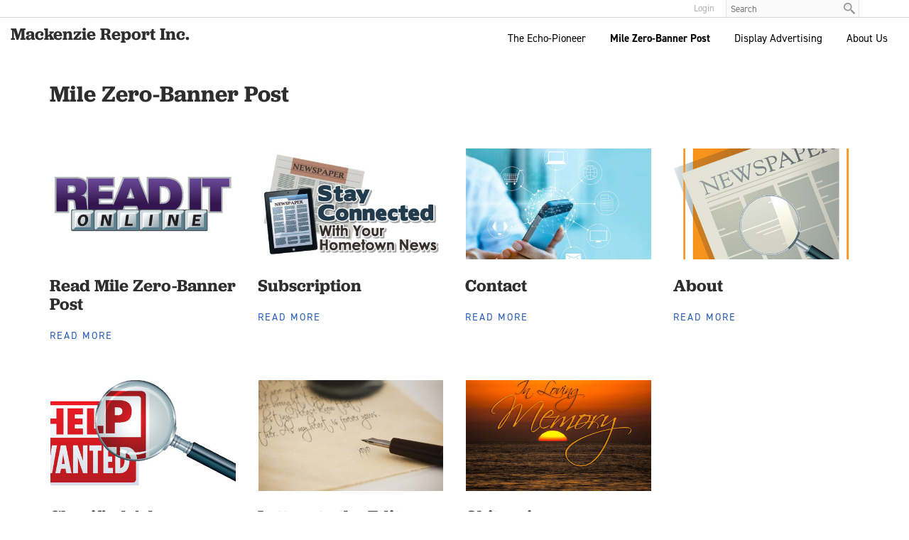

--- FILE ---
content_type: text/html; charset=UTF-8
request_url: https://mrnews.ca/mile-zero-banner-post
body_size: 5743
content:
<!DOCTYPE html>
<html lang = "en">
    <head>

        <title>Mile Zero-Banner Post</title>
            <meta xmlns:og="http://ogp.me/ns#" property="og:title" content="Mile&#x20;Zero-Banner&#x20;Post" />
<meta xmlns:og="http://ogp.me/ns#" property="og:url" content="https&#x3A;&#x2F;&#x2F;mrnews.ca&#x2F;mile-zero-banner-post&#x3F;mid&#x3D;900" />
<meta xmlns:og="http://ogp.me/ns#" property="og:type" content="website" />
<meta name="twitter:card" content="summary"></meta>

<meta http-equiv="Content-Type" content="text/html; charset=UTF-8" />
<meta name="keywords" content="" />
<meta name="description" content="" />
<meta name="googlebot" content="noarchive" />
<meta name="viewport" content="width=device-width, initial-scale=1.0" />
<meta http-equiv="X-UA-Compatible" content="IE=edge" />
<meta name="robots" content="index, follow" />
<meta name="generator" content="Shoutcms" />
<meta http-equiv="content-language" content="en" />

<link rel="canonical" href="https://mrnews.ca/mile-zero-banner-post">

<link rel="home" title="Home" href="/" />



<link rel="stylesheet" href="/shout/web/v6.47.6.R20250717/lib/com.github.necolas/normalize.css" data-eqcss-read="true" />
<link rel="stylesheet" href="https://assets-web9.shoutcms.net/cdn/ajax/lib/fontawesome/6.4.0/css/all.min.css" data-eqcss-read="true" />
<link rel="stylesheet" href="https://assets-web9.shoutcms.net/cdn/ajax/lib/fontawesome/6.4.0/css/v4-shims.min.css" data-eqcss-read="true" />
<link rel="stylesheet" href="https://fonts.googleapis.com/icon?family=Material+Icons" data-eqcss-read="true" />
<link rel="stylesheet" href="/shout/web/v6.47.6.R20250717/node_modules/jquery-ui-dist/jquery-ui.structure.min.css" data-eqcss-read="true" />
<link rel="stylesheet" href="/shout/web/v6.47.6.R20250717/lib/com.shoutcms/jquery-ui/shoutgreysquare/jquery-ui.theme.min.css" data-eqcss-read="true" />
<link rel="stylesheet" href="/shout/web/v6.47.6.R20250717/lib/com.shoutcms/jquery-ui/shoutgreysquare/jquery-ui.shout.css" data-eqcss-read="true" />
<link rel="stylesheet" href="/shout/web/v6.47.6.R20250717/shout/resources/css/sitefront.css" data-eqcss-read="true" />
<link rel="stylesheet" href="/shout/web/v6.47.6.R20250717/shout/resources/css/shout-sitefront-notification.css" data-eqcss-read="true" />
<link rel="stylesheet" type="text/css" href="https://assets-web9.shoutcms.net/data/templates/skins/savagedragon/skin/modules/resources/components/bootstrap-3.1.1/live/css/bootstrap.min.css" data-eqcss-read="true" />
<link rel="stylesheet" type="text/css" href="https://assets-web9.shoutcms.net/data/templates/skins/savagedragon/skin/modules/resources/css/responsive.min.css?v=1753911061" data-eqcss-read="true" />
<link rel="stylesheet" type="text/css" data-origin="theme" href="/data/templates/themes/savagedragon/mackenzie_report/theme/resources/cssc/theme.css?v=1520972493" data-eqcss-read="true" />
<link rel="stylesheet" href="/data/feature/live/d41d8cd98f00b204e9800998ecf8427e-19691231T170000/resources/css/feature.min.css" data-eqcss-read="true" />
<link rel="stylesheet" href="/uploads/design/resources/css/patch.css" data-eqcss-read="true" />
<link rel="stylesheet" href="/data/design/live/20220216T130422/resources/css/override.min.css" data-eqcss-read="true" />
<link rel="stylesheet" href="/data/cache/content-snippet/20250730T153101/combined_snippet.min.css" data-eqcss-read="true" />

<style type="text/css" data-eqcss-read="true" >


abbr.sui-abbr-tooltip
{
    border-bottom: 1px dotted;
    text-decoration: underline dotted;
    pointer-events: auto;
}


</style>

<script class="sui-scripts--data_layers" type="text/javascript">
//<![CDATA[
window.dataLayer = window.dataLayer || [];
// ]]>
</script>
<script src="/shout/web/v6.47.6.R20250717/node_modules/systemjs/dist/system.js" type="text/javascript"></script>
<script src="/shout/web/v6.47.6.R20250717/node_modules/jquery/dist/jquery.min.js" type="text/javascript"></script>
<script src="/shout/web/v6.47.6.R20250717/lib/jquery/jquery-noconflict.js" type="text/javascript"></script>
<script src="/shout/web/v6.47.6.R20250717/lib/jquery/jquery-migrate-quiet.js" type="text/javascript"></script>
<script src="/shout/web/v6.47.6.R20250717/node_modules/jquery-migrate/dist/jquery-migrate.min.js" type="text/javascript"></script>
<script src="/shout/web/v6.47.6.R20250717/node_modules/jquery-ui-dist/jquery-ui.min.js" type="text/javascript"></script>
<script src="/shout/web/v6.47.6.R20250717/shout/modules/core/resources/js/shout/jquery.shout.suidialog.js" type="text/javascript"></script>
<script src="/shout/web/v6.47.6.R20250717/node_modules/lodash/lodash.min.js" type="text/javascript"></script>
<script src="/shout/web/v6.47.6.R20250717/lib/jquery/vendors/com.github/gabceb/jquery-browser-plugin/jquery-browser-0.0.7/dist/jquery.browser.js" type="text/javascript"></script>
<script src="/shout/web/v6.47.6.R20250717/node_modules/popper.js/dist/umd/popper.min.js" type="text/javascript"></script>
<script src="/shout/web/v6.47.6.R20250717/node_modules/tippy.js/dist/tippy.iife.min.js" type="text/javascript"></script>
<script src="/shout/web/v6.47.6.R20250717/shout/resources/js/shout.js" type="text/javascript"></script>
<script src="/shout/web/v6.47.6.R20250717/shout/modules/core/resources/js/member.js" type="text/javascript"></script>
<script src="/shout/web/v6.47.6.R20250717/shout/modules/list/resources/js/list.js" type="text/javascript"></script>
<script src="/shout/web/v6.47.6.R20250717/shout/modules/store/resources/js/minicart.js" type="text/javascript"></script>
<script src="/shout/web/v6.47.6.R20250717/shout/modules/store/resources/js/store.js" type="text/javascript"></script>
<script src="/shout/web/v6.47.6.R20250717/shout/modules/store/resources/js/microcart.js" type="text/javascript"></script>
<script src="/shout/web/v6.47.6.R20250717/shout/modules/store/resources/js/productoptions.js" type="text/javascript"></script>
<script src="/shout/web/v6.47.6.R20250717/shout/modules/store/resources/js/productquickview.js" type="text/javascript"></script>
<script src="/shout/web/v6.47.6.R20250717/shout/modules/core/resources/js/common.js" type="text/javascript"></script>
<script src="https://assets-web9.shoutcms.net/data/templates/skins/savagedragon/skin/modules/resources/components/bootstrap-3.1.1/live/js/bootstrap.min.js" type="text/javascript"></script>
<script src="https://assets-web9.shoutcms.net/data/templates/skins/savagedragon/skin/modules/resources/components/bootstrap-3.1.1/live/js/shout-bootstrap.min.js?v=1753911061" type="text/javascript"></script>
<script src="/data/cache/content-snippet/20250730T153101/combined_snippet.min.js" type="text/javascript"></script>
<script class="sui-script sui-script--non_ready" type="text/javascript" defer="defer">
/* <![CDATA[ */

    // See HTML::configureJS
    Shout.configure({"location":"\/\/mrnews.ca\/content.php","action":150,"libroot":"\/shout\/web\/v6.47.6.R20250717","absRoot":"","module":{"admin":{"dialog":{"default_width":"SHOUTCMS_ADMIN_DIALOG_WIDTH"}}}});

    // See HTML::configureJS
    Shout.configure({"module":{"list":{"list_css":"list","filter_css":{"base":"filter","applied":"filter-applied","posted":"filter-posted"},"list_url":"content.php?module=16\u0026mode=5\u0026pnid=4349\u0026pmid=900","use_ajax":true}}});

    // See HTML::configureJS
    Shout.configure({"module":{"store":{"cart":{"mini":{"cell":"\u0027\u003Ctable cellspacing=\u00220\u0022 cellpadding=\u00220\u0022\u003E\u003Ctr valign = \u0022top\u0022 class=\u0022top\u0022\u003E\u003Ctd class=\u0022top left top-left\u0022\u003E\u003C\/td\u003E\u003Ctd class=\u0022top center top-center\u0022\u003E\u003C\/td\u003E\u003Ctd class=\u0022top right top-right\u0022\u003E\u003C\/td\u003E\u003C\/tr\u003E\u003Ctr valign = \u0022top\u0022 class=\u0022center\u0022\u003E\u003Ctd class=\u0022center left center-left\u0022\u003E\u003C\/td\u003E\u003Ctd class=\u0022center center center-center\u0022\u003E\u003C\/td\u003E\u003Ctd class=\u0022center right center-right\u0022\u003E\u003C\/td\u003E\u003C\/tr\u003E\u003Ctr valign = \u0022top\u0022 class=\u0022bottom\u0022\u003E\u003Ctd class=\u0022bottom left bottom-left\u0022\u003E\u003C\/td\u003E\u003Ctd class=\u0022bottom center bottom-center\u0022\u003E\u003C\/td\u003E\u003Ctd class=\u0022bottom right bottom-right\u0022\u003E\u003C\/td\u003E\u003C\/tr\u003E\u003Ctr valign = \u0022top\u0022 class=\u0022middle\u0022\u003E\u003Ctd class=\u0022middle left middle-left\u0022\u003E\u003Cdiv class=\u0022minicart-image\u0022\u003E\u0027 + pic + \u0027\u003C\/div\u003E\u003C\/td\u003E\u003Ctd class=\u0022middle center middle-center\u0022\u003E\u003Cdiv class=\u0022minicart-productname\u0022\u003E\u0027 + product.title + \u0027\u003C\/div\u003E\u003C\/td\u003E\u003Ctd class=\u0022middle right middle-right\u0022\u003E\u003Cdiv class=\u0022minicart-quantity\u0022\u003E\u0027 + qty + \u0027\u003C\/div\u003E\u003C\/td\u003E\u003C\/tr\u003E\u003C\/table\u003E\u0027","sep":"\u001e","store_mode_checkout":false,"product_option_types":{"browse_product":12,"listbox":3,"checkbox":2,"radio":14,"content":15,"buttonlist":16,"price":10,"quantity":13,"square":101,"circle":102,"rectangle":103,"sphere":202,"cube":201,"rectangular_prism":204,"cylinder":203,"email":21}}}}}});

    // See HTML::configureJS
    Shout.configure({"module":{"store":{"microcart":{"config":{"productCount":0,"prefix":"\u003Cspan class=\u0022sui-microcart-widget__label\u0022\u003ECart\u003C\/span\u003E\u003Cspan class=\u0022sui-microcart-widget__count\u0022\u003E","suffix":"\u003C\/span\u003E"}}}}});

    // See HTML::configureJS
    Shout.configure({"module":{"core":{"notifications":{"states":{"4":"ui-state-default","0":"ui-state-info","3":"ui-state-error","1":"ui-state-info","2":"ui-state-success"},"icons":{"4":"ui-icon-info","0":"ui-icon-notice","3":"ui-icon-alert","1":"ui-icon-notice","2":"ui-icon-check"},"types":{"4":"info","0":"warning","3":"error","1":"notice","2":"success"}}}}});

(function($){$(document).ready(function(){if($('.homepage').length){$('.page-content-wrapper .homepage').remove();$('body').addClass('homepage');largeHeights();$(window).on('resize',function(){largeHeights()});if($('.medium-feature .layout-grid-row-data').length){var count=1,html='<div class="medium-feature two-column"><div class="layout-grid"><div class="layout-grid-row">';$('.medium-feature .layout-grid-row-data').each(function(){if(!$(this).hasClass('empty')){if(count!=1&&count%2>0){html+='</div><div class="layout-grid-row">'}
html+='<div class="layout-grid-row-data">'+$(this).html()+'</div>';count++}});html+='</div></div></div>';$('.medium-feature .layout-grid').html(html)}
$('.large-feature.section-wrapper').insertBefore('.medium-feature.section-wrapper')}
$('.editor-features td').each(function(){var _this=$(this),href=_this.find('a').attr('href');_this.attr('onclick',"window.location='"+href+"'").removeAttr('href')});$('.call-to-action').appendTo('.above-the-footer > .content-wrapper')});function largeHeights(){$('.large-feature .layout-grid-row-data').each(function(){var _this=$(this),target=_this.find('.middle-right');target.css('margin-top',(_this.height()-target.height())/2+'px')})}})(jQuery)
/* ]]> */
</script>

<!--[if lte IE 6]>
            <script src = "https://assets-web9.shoutcms.net/data/templates/skins/savagedragon/skin/modules/resources/js/supersleight-min.js" type = "text/javascript" ></script>
            <![endif]-->
        <!--[if lte IE 8]>
            <script src = "https://assets-web9.shoutcms.net/data/templates/skins/savagedragon/skin/modules/resources/components/respond-1.1.0/respond.min.js" type = "text/javascript" ></script>
            <![endif]-->
        <!--[if lte IE 9]>
            <script src = "https://assets-web9.shoutcms.net/data/templates/skins/savagedragon/skin/modules/resources/components/html5shiv-3.7.0/dist/html5shiv.js" type = "text/javascript" ></script>
            <![endif]-->


</head>

    <body id="frontpage-four-column-medium" class="body frontpage responsive four-column-medium fullwidth" data-nav--hid = "mnkyaZMVG1WjMJY2" data-nav--oid = "1848419716">
<div class="sui-sf-notifications">
</div>
        <div class="page-wrapper">
            <header class="page-header-wrapper">
                <div class="top-of-website section-wrapper root-section-wrapper">
                    <div class="content-wrapper">
                        
                    </div>
                </div>
                <div class="top-site-bar section-wrapper root-section-wrapper">
                    <div class="quick-nav content-wrapper">
                        <div class="site-top-bar">
                            
                        </div>
                        <div class="nav-links">
                            <span class="general-links">
                                <a href="/" class="altnav-home">Home</a>
                                <a href="/contact" class="altnav-contact">Contact</a>
                                <a href="/content.php?action=sitemap" class="altnav-sitemap">Sitemap</a>
                            </span>
                            <span class="account-links">
                                <span class="my-account">
                                    
                                </span>
                                <span class="login-logout">
                                    
                                    <a href="/my-account/" loggedin="Array" class="myAccountLogin">login</a>
                                </span>
                            </span>
                            <span class="list-links">
                                <span class="list-microcompare-list">
                                    
                                </span>
                            </span>
                            <span class="store-links">
                                <span class="cart-product-count">
                                    <a href="/content.php?module=store&mode=3" rel="nofollow"></a>
                                </span>
                                <span class="cart-checkout">
                                    <a href="/content.php?module=store&mode=3" rel="nofollow">Checkout</a>
                                </span>
                                <span class="store-microcart">
                                    <a id="microcart-0" class="microcart" href="/content.php?module=store&amp;mode=3"></a>
                                </span>
                            </span>
                        </div>
                        <div class="quick-search site-search">
                            <form name="searchform" method="GET" action="/content.php"><input type="hidden" name="action" value="search"/>
<input id="querystring" name="search" type="search" autocapitalize="off" autocomplete="" autocorrect="off" spellcheck="false" value=""  placeholder="Search" class="search-text" onfocus="this.select();" /><input type = "submit" value = "" class = "search-button" /></form>
                        </div>
                    </div>
                </div>
                <div class="top-site-header section-wrapper root-section-wrapper">
                    <div class="content-wrapper">
                                
                                
                        <div class="site-header section-wrapper sub-section-wrapper">
                            <div class="content-wrapper">
            <h3 class="site-logo"><a href="/">Mackenzie Report Inc.</a></h3>
                            </div>
                        </div>
            
                                
                        <nav class="primary-nav section-wrapper sub-section-wrapper">
                            <div class="content-wrapper">
            <div class = "navbar navbar-default navigation-first">
<div class="navbar-header">
<a class="btn btn-default navbar-btn navbar-toggle" data-toggle="collapse" data-target=".navbar-collapse">
<span class="icon-bar"></span>
<span class="icon-bar"></span>
<span class="icon-bar"></span>
</a>
<a class="navbar-brand" href="/">MACKENZIE REPORT INC.</a>
</div>
<div class="navbar-collapse collapse">
<ul class="nav navbar-nav">
<li>
<a href="/">Home</a>
</li>
<li class="dropdown">
<a href="/the-echo-mrnews-pioneer" class="dropdown-toggle" data-toggle="dropdown"> The Echo-Pioneer<b class="caret"></b></a>
<ul class="dropdown-menu">
<li>
<a href="/the-echo-mrnews-pioneer"> The Echo-Pioneer</a>
</li>
<li>
<a href="/the-echoepaper">Read The Echo-Pioneer</a>
</li>
<li>
<a href="/subscription">Subscription </a>
</li>
<li>
<a href="/contact-the-echo-pioneer">Contact </a>
</li>
<li>
<a href="/about-the-echo-pioneer">About </a>
</li>
<li>
<a href="/classified-ads-the-echo-pioneer">Classified Ads</a>
</li>
<li>
<a href="/letter-to-the-editorThe-Echo">Letter to the Editor</a>
</li>
<li>
<a href="/obituaries">Obituaries </a>
</li>
</ul>

</li>
<li class="dropdown current active">
<a href="/mile-zero-banner-post" class="dropdown-toggle" data-toggle="dropdown"><strong>Mile Zero-Banner Post</strong><b class="caret"></b></a>
<ul class="dropdown-menu">
<li class=" current active">
<a href="/mile-zero-banner-post"><strong>Mile Zero-Banner Post</strong></a>
</li>
<li>
<a href="/mile-zero-banner-post-paper">Read Mile Zero-Banner Post</a>
</li>
<li>
<a href="/The-Mile-Zero-Banner-Post-Subscriptionn">Subscription</a>
</li>
<li>
<a href="/Contact-The-Mile-Zero-Banner-Post">Contact </a>
</li>
<li>
<a href="/about-Mile-Zero-Banner-Post">About</a>
</li>
<li>
<a href="/Classified-Ads-for-The-Mile-Zero-Banner-Post">Classified Ads </a>
</li>
<li>
<a href="/letters-to-the-editor">Letters to the Editor</a>
</li>
<li>
<a href="/Obituaries-for-The-Mile-Zero-Banner-Post">Obituaries</a>
</li>
</ul>

</li>
<li>
<a href="/display-advertising">Display Advertising </a>
</li>
<li class="dropdown">
<a href="/about-us-MRNews" class="dropdown-toggle" data-toggle="dropdown">About Us<b class="caret"></b></a>
<ul class="dropdown-menu">
<li>
<a href="/about-us-MRNews">About Us</a>
</li>
<li>
<a href="/contact">Contact</a>
</li>
</ul>

</li>
</ul>

</div>
</div>

                            </div>
                        </nav>
            
                    </div>
                </div>
                <div class="site-header-image section-wrapper root-section-wrapper">
                    <div class="content-wrapper">
                        
                    </div>
                </div>
            </header>

            <div class="page-content-wrapper">
                <div class="featured-content full-size-features">
                    <figure class="headline-carousel section-wrapper root-section-wrapper relation">
                        <div class="content-wrapper">
                            
                        </div>
                    </figure>
                </div>
                <figure class="gallery section-wrapper root-section-wrapper">
                    <div class="content-wrapper">
                        
                    </div>
                </figure>
                <article class="editor-content site-link section-wrapper root-section-wrapper">
                    <div class="content-wrapper">
                        <h2>Mile Zero-Banner Post</h2>
<p><br><br></p>
                    </div>
                </article>
                <div class="list list-unified_list-items section-wrapper root-section-wrapper">
                    <div class="content-wrapper">
                        <div class="list">
</div>

                    </div>
                </div>

                <div class="content_calendar section-wrapper root-section-wrapper">
                    <div class="content-wrapper">
                        
                    </div>
                </div>

                <div class="list-feature_list list list-unified_list-items section-wrapper sub-section-wrapper">
                    <div class="content-wrapper">
                        
                    </div>
                </div>

                <div class="list list-related_lists section-wrapper root-section-wrapper">
                    <div class="content-wrapper">
                        
                    </div>
                </div>

                <div class="featured-content full-size-features">
                    <div class="medium-feature section-wrapper root-section-wrapper relation">
                        <div class="content-wrapper">
                            
<div class="medium-feature four-column">
<div class="layout-grid">
<div class="layout-grid-row">
<div class="layout-grid-row-data ">
<div class="cell">
	<div class="top ">
		<div class="top left top-left "></div>
		<div class="top center top-center "></div>
		<div class="top right top-right "></div>
	</div>
	<div class="middle ">
		<div class="middle left middle-left "><div class="related-image"><a href="/mile-zero-banner-post-paper?mid=900"><img src="/uploads/thumbnails/readit_1.png.8badf4b0.jpg" width="440" height="264" alt="Read Mile Zero-Banner Post" loading="lazy" /></a></div></div>
		<div class="middle center middle-center "></div>
		<div class="middle right middle-right "><h3 class = "related-title"><a href="/mile-zero-banner-post-paper?mid=900">Read Mile Zero-Banner Post</a></h3><div class = "related-summary"></div><div class = "related-link hidden"><a href="/mile-zero-banner-post-paper?mid=900">Read More</a></div></div>
	</div>
	<div class="bottom ">
		<div class="bottom left bottom-left "></div>
		<div class="bottom center bottom-center "></div>
		<div class="bottom right bottom-right "></div>
	</div>
</div>
</div>
<div class="layout-grid-row-data ">
<div class="cell">
	<div class="top ">
		<div class="top left top-left "></div>
		<div class="top center top-center "></div>
		<div class="top right top-right "></div>
	</div>
	<div class="middle ">
		<div class="middle left middle-left "><div class="related-image"><a href="/The-Mile-Zero-Banner-Post-Subscriptionn?mid=900"><img src="/uploads/thumbnails/Stayconnected_1.png.6dd5d369.jpg" width="440" height="264" alt="Subscription" loading="lazy" /></a></div></div>
		<div class="middle center middle-center "></div>
		<div class="middle right middle-right "><h3 class = "related-title"><a href="/The-Mile-Zero-Banner-Post-Subscriptionn?mid=900">Subscription</a></h3><div class = "related-summary"></div><div class = "related-link hidden"><a href="/The-Mile-Zero-Banner-Post-Subscriptionn?mid=900">Read More</a></div></div>
	</div>
	<div class="bottom ">
		<div class="bottom left bottom-left "></div>
		<div class="bottom center bottom-center "></div>
		<div class="bottom right bottom-right "></div>
	</div>
</div>
</div>
<div class="layout-grid-row-data ">
<div class="cell">
	<div class="top ">
		<div class="top left top-left "></div>
		<div class="top center top-center "></div>
		<div class="top right top-right "></div>
	</div>
	<div class="middle ">
		<div class="middle left middle-left "><div class="related-image"><a href="/Contact-The-Mile-Zero-Banner-Post?mid=900"><img src="/uploads/thumbnails/Contactus_1.jpg.5c020b63.jpg" width="440" height="264" alt="Contact " loading="lazy" /></a></div></div>
		<div class="middle center middle-center "></div>
		<div class="middle right middle-right "><h3 class = "related-title"><a href="/Contact-The-Mile-Zero-Banner-Post?mid=900">Contact </a></h3><div class = "related-summary"></div><div class = "related-link hidden"><a href="/Contact-The-Mile-Zero-Banner-Post?mid=900">Read More</a></div></div>
	</div>
	<div class="bottom ">
		<div class="bottom left bottom-left "></div>
		<div class="bottom center bottom-center "></div>
		<div class="bottom right bottom-right "></div>
	</div>
</div>
</div>
<div class="layout-grid-row-data ">
<div class="cell">
	<div class="top ">
		<div class="top left top-left "></div>
		<div class="top center top-center "></div>
		<div class="top right top-right "></div>
	</div>
	<div class="middle ">
		<div class="middle left middle-left "><div class="related-image"><a href="/about-Mile-Zero-Banner-Post?mid=900"><img src="/uploads/thumbnails/Aboutus_1.jpg.fd3496ad.jpg" width="440" height="264" alt="About" loading="lazy" /></a></div></div>
		<div class="middle center middle-center "></div>
		<div class="middle right middle-right "><h3 class = "related-title"><a href="/about-Mile-Zero-Banner-Post?mid=900">About</a></h3><div class = "related-summary"></div><div class = "related-link hidden"><a href="/about-Mile-Zero-Banner-Post?mid=900">Read More</a></div></div>
	</div>
	<div class="bottom ">
		<div class="bottom left bottom-left "></div>
		<div class="bottom center bottom-center "></div>
		<div class="bottom right bottom-right "></div>
	</div>
</div>
</div>
</div>
<div class="layout-grid-row">
<div class="layout-grid-row-data ">
<div class="cell">
	<div class="top ">
		<div class="top left top-left "></div>
		<div class="top center top-center "></div>
		<div class="top right top-right "></div>
	</div>
	<div class="middle ">
		<div class="middle left middle-left "><div class="related-image"><a href="/Classified-Ads-for-The-Mile-Zero-Banner-Post?mid=900"><img src="/uploads/thumbnails/Classified_1.jpg.6d758d4a.jpg" width="440" height="264" alt="Classified Ads " loading="lazy" /></a></div></div>
		<div class="middle center middle-center "></div>
		<div class="middle right middle-right "><h3 class = "related-title"><a href="/Classified-Ads-for-The-Mile-Zero-Banner-Post?mid=900">Classified Ads </a></h3><div class = "related-summary"><p>For The Mile Zero-Banner Post<br />
Advertising deadline - Friday Noon</p>
</div><div class = "related-link hidden"><a href="/Classified-Ads-for-The-Mile-Zero-Banner-Post?mid=900">Read More</a></div></div>
	</div>
	<div class="bottom ">
		<div class="bottom left bottom-left "></div>
		<div class="bottom center bottom-center "></div>
		<div class="bottom right bottom-right "></div>
	</div>
</div>
</div>
<div class="layout-grid-row-data ">
<div class="cell">
	<div class="top ">
		<div class="top left top-left "></div>
		<div class="top center top-center "></div>
		<div class="top right top-right "></div>
	</div>
	<div class="middle ">
		<div class="middle left middle-left "><div class="related-image"><a href="/letters-to-the-editor?mid=900"><img src="/uploads/thumbnails/LettertotheEditor.jpg.1bb5c21e.jpg" width="440" height="264" alt="Letters to the Editor" loading="lazy" /></a></div></div>
		<div class="middle center middle-center "></div>
		<div class="middle right middle-right "><h3 class = "related-title"><a href="/letters-to-the-editor?mid=900">Letters to the Editor</a></h3><div class = "related-summary"></div><div class = "related-link hidden"><a href="/letters-to-the-editor?mid=900">Read More</a></div></div>
	</div>
	<div class="bottom ">
		<div class="bottom left bottom-left "></div>
		<div class="bottom center bottom-center "></div>
		<div class="bottom right bottom-right "></div>
	</div>
</div>
</div>
<div class="layout-grid-row-data ">
<div class="cell">
	<div class="top ">
		<div class="top left top-left "></div>
		<div class="top center top-center "></div>
		<div class="top right top-right "></div>
	</div>
	<div class="middle ">
		<div class="middle left middle-left "><div class="related-image"><a href="/Obituaries-for-The-Mile-Zero-Banner-Post?mid=900"><img src="/uploads/thumbnails/ObituaryGraphic_1.jpg.379e0118.jpg" width="440" height="264" alt="Obituaries" loading="lazy" /></a></div></div>
		<div class="middle center middle-center "></div>
		<div class="middle right middle-right "><h3 class = "related-title"><a href="/Obituaries-for-The-Mile-Zero-Banner-Post?mid=900">Obituaries</a></h3><div class = "related-summary"></div><div class = "related-link hidden"><a href="/Obituaries-for-The-Mile-Zero-Banner-Post?mid=900">Read More</a></div></div>
	</div>
	<div class="bottom ">
		<div class="bottom left bottom-left "></div>
		<div class="bottom center bottom-center "></div>
		<div class="bottom right bottom-right "></div>
	</div>
</div>
</div>
<div class="layout-grid-row-data empty"></div>
</div>
</div>

</div>

                        </div>
                    </div>
                </div>

                <div class="columns-wrapper section-wrapper root-section-wrapper">
                    <div class="content-wrapper">
                    <div class="content-row">
                        <section class="main-column-left main-column">
                            <div class="featured-content full-size-features">
                                <div class="large-feature section-wrapper sub-section-wrapper relation">
                                    <div class="content-wrapper">
                                        
                                    </div>
                                </div>

                                <div class="fullwidth-feature section-wrapper sub-section-wrapper relation">
                                     <div class="content-wrapper">
                                        
                                    </div>
                                </div>
                            </div>
                        </section>

                        <aside class="side-column-right side-column">
<!--
                            <nav class="sub-nav side-nav section-wrapper sub-section-wrapper">
                                <div class="content-wrapper">
                                    <div class = "navigation-second"><ul>
<li class="menu_item  nav-mile-zero-banner-post-paper nav-item-1" ><a href="/mile-zero-banner-post-paper">Read Mile Zero-Banner Post</a></li>
<li class="menu_item  nav-the-mile-zero-banner-post-subscriptionn nav-item-2" ><a href="/The-Mile-Zero-Banner-Post-Subscriptionn">Subscription</a></li>
<li class="menu_item  nav-contact-the-mile-zero-banner-post nav-item-3" ><a href="/Contact-The-Mile-Zero-Banner-Post">Contact </a></li>
<li class="menu_item  nav-about-mile-zero-banner-post nav-item-4" ><a href="/about-Mile-Zero-Banner-Post">About</a></li>
<li class="menu_item  nav-classified-ads-for-the-mile-zero-banner-post nav-item-5" ><a href="/Classified-Ads-for-The-Mile-Zero-Banner-Post">Classified Ads </a></li>
<li class="menu_item  nav-letters-to-the-editor nav-item-6" ><a href="/letters-to-the-editor">Letters to the Editor</a></li>
<li class="menu_item  nav-obituaries-for-the-mile-zero-banner-post nav-item-last nav-item-7" ><a href="/Obituaries-for-The-Mile-Zero-Banner-Post">Obituaries</a></li>
</ul>
</div>
                                </div>
                            </nav>
                            <div class="side-banners section-wrapper sub-section-wrapper">
                                <div class="content-wrapper">
                                    
                                    
                                    
                                    
                                    
                                </div>
                            </div>
-->
                            <div class="featured-content side-features">
                                <div class="small-feature section-wrapper sub-section-wrapper relation">
                                    <div class="content-wrapper">
                                        
                                    </div>
                                </div>
                                <div class="list-feature section-wrapper sub-section-wrapper relation">
                                    <div class="content-wrapper">
                                        
                                    </div>
                                </div>
                            </div>

                            <div class="user-inputs">
                                <div class="page-form section-wrapper sub-section-wrapper">
                                    <div class="content-wrapper">
                                        
                                    </div>
                                </div>
                                <div class="page-submissions section-wrapper sub-section-wrapper">
                                    <div class="content-wrapper">
                                        
                                    </div>
                                </div>
                                <div class="poll ratings section-wrapper sub-section-wrapper">
                                    <div class="content-wrapper">
                                        
                                    </div>
                                </div>
                                <div class="page-comments section-wrapper sub-section-wrapper">
                                    <div class="content-wrapper">
                                        
                                    </div>
                                </div>
                            </div>

                            <div class="social-widgets">
                                <div class="twitter-widget social-widget section-wrapper sub-section-wrapper">
                                    <div class="content-wrapper">
                                        
                                    </div>
                                </div>
                                <div class="facebook-widget social-widget section-wrapper sub-section-wrapper">
                                    <div class="content-wrapper">
                                        
                                    </div>
                                </div>
                                <div class="facebook-widget social-widget section-wrapper sub-section-wrapper">
                                    <div class="content-wrapper">
                                        
                                    </div>
                                </div>
                            </div>
                        </aside>
                    </div>
                    </div>
                </div>
            </div>

            <div class="page-footer-wrapper">
                <div class="above-the-footer section-wrapper root-section-wrapper">
                    <div class="content-wrapper"></div>
                </div>
                <footer class="site-footer section-wrapper root-section-wrapper">
                    <div class="content-wrapper">
                        <table class="sui-sf-c-table--responsive call-to-action" style="border-collapse: collapse; width: 100%; table-layout: fixed;" cellpadding="15">
<tbody>
<tr>
<td style="width: 75%; vertical-align: middle;">
<h2><br></h2>
</td>
<td style="width: 25%; text-align: right; vertical-align: middle;">
<p><a class="sui-sf-c-btn sui-sf-c-btn--tertiary" href="/contact">CONTACT US</a></p>
</td>
</tr>
</tbody>
</table>
<table class="sui-sf-c-table--responsive footer-main" style="width: 100%; border-collapse: collapse; table-layout: fixed;" cellpadding="15">
<tbody>
<tr>
<td style="width: 35%; vertical-align: top;">
<h3>Mackenzie Report Inc.</h3>
</td>
<td style="width: 25%; vertical-align: top;">
<h4>Papers &amp; Display Ads<br></h4>
<p><a href="/the-echo-mrnews-pioneer">The Echo Pioneer</a></p>
<p><a href="/mile-zero-banner-post">Mile Zero-Banner Post</a></p>
<p><a href="/display-advertising">Display Ads</a></p>
</td>
<td style="width: 20%; vertical-align: top;">
<h4>Contact</h4>
<p>PO Box 1018</p>
<p>High Level, AB T0H 1Z0</p>
<p><a href="mailto:echo@mrnews.ca">echo@mrnews.ca</a></p>
</td>
<td style="width: 20%; vertical-align: top;">
<h4>Hours</h4>
<p>Wed. to Fri.,</p>
<p>9:00 am to Noon &amp;</p>
<p>1:00 pm to 5:00 pm MDT <br></p>
</td>
</tr>
</tbody>
</table>
<table class="sui-sf-c-table--responsive footer-bottom" style="width: 100%; border-collapse: collapse; table-layout: fixed;" cellpadding="15">
<tbody>
<tr>
<td style="width: 50%; vertical-align: top;">
<p>© 2020 Mackenzie Report Inc.</p>
</td>
<td style="width: 50%; text-align: right; vertical-align: top;">
<p>Built on <a href="http://www.shoutcms.com/">ShoutCMS</a></p>
</td>
</tr>
</tbody>
</table>
                    </div>
                </footer>
            </div>
        </div>
    <script class="sui-script sui-script--ready" type="text/javascript" defer="defer">
/* <![CDATA[ */
(function(){

Shout.common.tooltipify();

(function( $ ) {

$('#mini_cart-action-update').click(
    function(){
        return cart_changeQTY();
    }
);

})( jQuery );



(function ($, config) {
    $('.microcart').microcart(config);
})(jQuery, Shout.configuration.module.store.microcart.config);
})();
/* ]]> */
</script>
<script type="text/javascript">
if ('undefined' != typeof window.jQuery)
{
    (function( $ ) {

        $('.sui-block-notification-wrapper').each(
            function()
            {
                var $notification_html = $(this);
                Shout.handleNotificationEvents($notification_html);
            }
        );

    })( jQuery );
}

</script>
</body>
</html>


--- FILE ---
content_type: text/css
request_url: https://mrnews.ca/data/templates/themes/savagedragon/mackenzie_report/theme/resources/cssc/theme.css?v=1520972493
body_size: 6014
content:
/* compiled from skin xml and theme xml @ 20250730T153635 */


/* placeholder for .page-wrapper | background */

/* placeholder for .page-wrapper | background-color */

/* placeholder for body, a, .editor-content, .ui-widget, .ui-widget button | font-weight */

body, a, .editor-content, .ui-widget, .ui-widget button {
    color: #333333;
}

body, a, .editor-content, .ui-widget, .ui-widget button {
    font-family: 'OpenSans', sans-serif;
}

body, a, .editor-content {
    font-size: 1.6rem;
}

/* placeholder for .editor-content | line-height */

/* placeholder for .editor-content ol li, .editor-content ul li | margin-bottom */

/* placeholder for h1 | font-weight */

h1 {
    color: #333333;
}

h1 {
    font-family: inherit;
}

h1 {
    font-size: 2.8rem;
}

/* placeholder for h2 | font-weight */

h2 {
    color: #333333;
}

h2 {
    font-family: inherit;
}

h2 {
    font-size: 2.1rem;
}

/* placeholder for h3 | font-weight */

h3 {
    color: #333333;
}

h3 {
    font-family: inherit;
}

h3 {
    font-size: 1.6rem;
}

/* placeholder for h4 | font-weight */

h4 {
    color: #333333;
}

h4 {
    font-family: inherit;
}

h4 {
    font-size: 1.4rem;
}

/* placeholder for h5 | font-weight */

h5 {
    color: #333333;
}

h5 {
    font-family: inherit;
}

h5 {
    font-size: 1.4rem;
}

/* placeholder for h6 | font-weight */

h6 {
    color: #333333;
}

h6 {
    font-family: inherit;
}

h6 {
    font-size: 1.4rem;
}

/* placeholder for h1, h2, h3, h4, h5, h6 | margin-top */

/* placeholder for h1, h2, h3, h4, h5, h6 | margin-bottom */

/* placeholder for .top-site-bar | background */

/* placeholder for .top-site-bar | background-color */

/* placeholder for .page-header-wrapper | background */

/* placeholder for .page-header-wrapper | background-color */

/* placeholder for .top-site-bar | display */

.quick-nav {
    text-align: right;
}

.nav-links a, .nav-links a:hover, .nav-links .store-microcart a *, .nav-links .store-microcart a *:hover, .site-top-bar {
    color: #afafaf;
}

/* placeholder for .top-site-bar | border-bottom-color */

.nav-links a {
    font-weight: normal;
}

.site-search form {
    background-color: #fafafa;
}

.site-search form {
    border-color: #e2e2e2;
}

/* placeholder for .site-search form | color */

/* placeholder for .site-search .search-text::placeholder | color */

/* placeholder for .site-header | padding-top */

/* placeholder for .site-header | padding-bottom */

/* placeholder for .site-header | padding-left */

/* placeholder for .site-header | padding-right */

.navbar-nav {
    text-align: left;
}

/* placeholder for .primary-nav > .content-wrapper, .in.navbar-collapse | background-color */

/* placeholder for .primary-nav, .in.navbar-collapse | padding-top */

/* placeholder for .primary-nav, .in.navbar-collapse | padding-bottom */

/* placeholder for .primary-nav, .in.navbar-collapse | padding-left */

/* placeholder for .primary-nav, .in.navbar-collapse | padding-right */

.navbar-default .navbar-nav > li > a, .navbar-default .navbar-nav > li > .dropdown-menu > li > a {
    font-weight: normal;
}

/* placeholder for .navbar-default .navbar-nav > li > a, .navbar-default .navbar-nav > li > .dropdown-menu > li > a | font-family */

/* placeholder for .navbar-default .navbar-nav > li > a, .navbar-default .navbar-nav > li > .dropdown-menu > li > a | font-size */

.navbar-default .navbar-nav > li > a, .navbar-default .navbar-nav > li > a:focus {
    color: #000000;
}

.navbar-default .navbar-nav > .dropdown:not(.active) > a .caret, .navbar-default .navbar-nav > .dropdown:not(.active) > a:hover .caret {
    border-top-color: #000000;
}

.navbar-default .navbar-nav > .dropdown:not(.active) > a .caret, .navbar-default .navbar-nav > .dropdown:not(.active) > a:hover .caret {
    border-bottom-color: #000000;
}

/* placeholder for .navbar-default .navbar-nav > li > a:hover | color */

/* placeholder for .navbar-default .navbar-nav > li > a:hover | background-color */

.navbar-default .navbar-nav > li.active > a, .navbar-default .navbar-nav > li.active > a:hover, .navbar-default .navbar-nav > li.active > a:focus, .navbar .nav > li.active.current:first-child a, .navbar .nav > li.active.current:first-child a:hover, .navbar .nav > li.active.current:first-child a:focus {
    color: #000000;
}

.in .nav > .active > a .caret, .in .nav > .active > a:hover .caret, .in .nav > .active > a:focus .caret {
    border-top-color: #000000;
}

.in .nav > .active > a .caret, .in .nav > .active > a:hover .caret, .in .nav > .active > a:focus .caret {
    border-bottom-color: #000000;
}

/* placeholder for .navbar-default .navbar-nav > li.active:not(.dropdown-submenu) > a, .navbar-default .navbar-nav > li.active:not(.dropdown-submenu) > a:hover, .navbar-default .navbar-nav > li.active:not(.dropdown-submenu) > a:focus | background-color */

@media (min-width: 768px) {
.navbar-collapse .nav > li > a {
    padding-top: 9px;
}
}

@media (min-width: 768px) {
.navbar-collapse .nav > li > a {
    padding-bottom: 9px;
}
}

@media (min-width: 768px) {
.navbar-collapse .nav > li > a {
    padding-left: 15px;
}
}

@media (min-width: 768px) {
.navbar-collapse .nav > li > a {
    padding-right: 15px;
}
}

.dropdown-menu > li > a, .dropdown-menu > li > a:focus, .dropdown-menu.open > li > a:focus, .navbar-collapse .dropdown-menu a, .navbar-default .navbar-nav .open .dropdown-menu > li > a {
    color: #000000;
}

.dropdown-submenu.sui-dropdown-submenu-negative-offset > a:before, .dropdown-submenu > a:after {
    border-left-color: #000000;
}

.dropdown-submenu.sui-dropdown-submenu-negative-offset > a:before {
    border-right-color: #000000;
}

.dropdown .dropdown-menu, .dropdown-menu .dropdown-submenu.sui-dropdown-submenu-offset > .dropdown-menu, .dropdown-menu .dropdown-submenu.sui-dropdown-submenu-offset:hover > .dropdown-menu {
    background-color: #ffffff;
}

/* placeholder for .dropdown-menu > li > a:hover, .dropdown-menu.open > li > a:hover | color */

.dropdown-menu > li > a:hover, .dropdown-menu.open > li > a:hover {
    background-color: #f5f5f5;
}

/* placeholder for .dropdown-menu > li.active.current > a, .dropdown-menu > li.active.current > a:hover, .dropdown-menu > li.active.current > a > strong, .dropdown-menu > li.active.current > a:hover > strong, .dropdown-menu.open > li.active.current > a > strong, .dropdown-menu.open > li.active.current > a:hover > strong, .navbar-default .navbar-nav .open .dropdown-menu > li.active.current > a, .navbar-default .navbar-nav .open .dropdown-menu > li.active.current > a:hover, .navbar-collapse .dropdown-menu > li.active > a:hover, .navbar-collapse .dropdown-menu > li.active > a:focus, .navbar-collapse .dropdown-menu.open > li.active > a:hover, .navbar-collapse .dropdown-menu.open > li.active > a:focus | color */

/* placeholder for .dropdown-submenu.current.active > a:before, .dropdown-submenu.current.active > a:after | border-left-color */

/* placeholder for .dropdown-submenu.sui-dropdown-submenu-negative-offset.current.active > a:before | border-right-color */

/* placeholder for .dropdown-menu > li.active.current > a, .dropdown-menu > li.active.current > a:hover, .navbar-default .navbar-nav .open .dropdown-menu > li.active.current > a, .navbar-default .navbar-nav .open .dropdown-menu > li.active.current > a:hover, .navbar-collapse .dropdown-menu > li.active > a:hover, .navbar-collapse .dropdown-menu > li.active > a:focus, .navbar-collapse .dropdown-menu.open > li.active > a:hover, .navbar-collapse .dropdown-menu.open > li.active > a:focus | background-color */

/* placeholder for .navbar-collapse .dropdown-menu > li > a | padding-top */

/* placeholder for .navbar-collapse .dropdown-menu > li > a | padding-bottom */

/* placeholder for .navbar-collapse .dropdown-menu > li > a | padding-left */

/* placeholder for .navbar-collapse .dropdown-menu > li > a | padding-right */

/* placeholder for .top-page-bar | display */

/* placeholder for .breadcrumb-bar | display */

/* placeholder for .page-content-wrapper | background */

/* placeholder for .page-content-wrapper | background-color */

/* placeholder for .content-row | background */

/* placeholder for .content-row | background-color */

/* placeholder for .side-column | background */

/* placeholder for .side-column | background-color */

/* placeholder for .sui-sf-c-btn | border-radius */

/* placeholder for .sui-sf-c-btn | text-transform */

/* placeholder for .sui-sf-c-btn | letter-spacing */

/* placeholder for .sui-sf-c-btn--default | padding-top */

/* placeholder for .sui-sf-c-btn--default | padding-bottom */

/* placeholder for .sui-sf-c-btn--default | padding-left */

/* placeholder for .sui-sf-c-btn--default | padding-right */

/* placeholder for .sui-sf-c-btn--default | font-weight */

/* placeholder for .sui-sf-c-btn--default | font-family */

/* placeholder for a.sui-sf-c-btn--default | font-size */

/* placeholder for a.sui-sf-c-btn--default | color */

/* placeholder for .sui-sf-c-btn--default | background-color */

/* placeholder for .sui-sf-c-btn--default | border-color */

/* placeholder for a.sui-sf-c-btn--default:hover | color */

/* placeholder for .sui-sf-c-btn--default:hover | background-color */

/* placeholder for .sui-sf-c-btn--default:hover | border-color */

/* placeholder for .sui-sf-c-btn--primary | padding-top */

/* placeholder for .sui-sf-c-btn--primary | padding-bottom */

/* placeholder for .sui-sf-c-btn--primary | padding-left */

/* placeholder for .sui-sf-c-btn--primary | padding-right */

/* placeholder for .sui-sf-c-btn--primary | font-weight */

/* placeholder for .sui-sf-c-btn--primary | font-family */

/* placeholder for a.sui-sf-c-btn--primary | font-size */

a.sui-sf-c-btn--primary {
    color: #ffffff;
}

.sui-sf-c-btn--primary {
    background-color: #f26522;
}

/* placeholder for .sui-sf-c-btn--primary | border-color */

/* placeholder for a.sui-sf-c-btn--primary:hover | color */

/* placeholder for .sui-sf-c-btn--primary:hover | background-color */

/* placeholder for .sui-sf-c-btn--primary:hover | border-color */

/* placeholder for .sui-sf-c-btn--secondary | padding-top */

/* placeholder for .sui-sf-c-btn--secondary | padding-bottom */

/* placeholder for .sui-sf-c-btn--secondary | padding-left */

/* placeholder for .sui-sf-c-btn--secondary | padding-right */

/* placeholder for .sui-sf-c-btn--secondary | font-weight */

/* placeholder for .sui-sf-c-btn--secondary | font-family */

/* placeholder for a.sui-sf-c-btn--secondary | font-size */

/* placeholder for a.sui-sf-c-btn--secondary | color */

/* placeholder for .sui-sf-c-btn--secondary | background-color */

/* placeholder for .sui-sf-c-btn--secondary | border-color */

/* placeholder for a.sui-sf-c-btn--secondary:hover | color */

/* placeholder for .sui-sf-c-btn--secondary:hover | background-color */

/* placeholder for .sui-sf-c-btn--secondary:hover | border-color */

/* placeholder for .sui-sf-c-btn--tertiary | padding-top */

/* placeholder for .sui-sf-c-btn--tertiary | padding-bottom */

/* placeholder for .sui-sf-c-btn--tertiary | padding-left */

/* placeholder for .sui-sf-c-btn--tertiary | padding-right */

/* placeholder for .sui-sf-c-btn--tertiary | font-weight */

/* placeholder for .sui-sf-c-btn--tertiary | font-family */

/* placeholder for a.sui-sf-c-btn--tertiary | font-size */

/* placeholder for a.sui-sf-c-btn--tertiary | color */

/* placeholder for .sui-sf-c-btn--tertiary | background-color */

/* placeholder for .sui-sf-c-btn--tertiary | border-color */

/* placeholder for a.sui-sf-c-btn--tertiary:hover | color */

/* placeholder for .sui-sf-c-btn--tertiary:hover | background-color */

/* placeholder for .sui-sf-c-btn--tertiary:hover | border-color */

/* placeholder for .sui-sf-c-btn--link | padding-top */

/* placeholder for .sui-sf-c-btn--link | padding-bottom */

/* placeholder for .sui-sf-c-btn--link | padding-left */

/* placeholder for .sui-sf-c-btn--link | padding-right */

/* placeholder for .sui-sf-c-btn--link | font-weight */

/* placeholder for .sui-sf-c-btn--link | font-family */

/* placeholder for a.sui-sf-c-btn--link | font-size */

/* placeholder for a.sui-sf-c-btn--link | color */

/* placeholder for .sui-sf-c-btn--link | background-color */

/* placeholder for .sui-sf-c-btn--link | border-color */

/* placeholder for a.sui-sf-c-btn--link:hover | color */

/* placeholder for .sui-sf-c-btn--link:hover | background-color */

/* placeholder for .sui-sf-c-btn--link:hover | border-color */

/* placeholder for .page-wrapper>.carousel.shout-gallery-carousel_gallery_with_button_fullwidth, .page-wrapper>.carousel.shout-gallery-carousel_gallery_with_button_fullscreen | min-height */

/* placeholder for .page-wrapper>.carousel .carousel-inner div.img-bg, .carousel .carousel-inner img | height */

/* placeholder for .page-wrapper>.carousel .carousel-inner | height */

/* placeholder for .page-wrapper>.carousel .carousel-inner | max-height */

/* placeholder for .carousel-caption .gallery-item-title, .carousel-caption .gallery-item-caption, .carousel-control, .carousel-caption.background--dark .gallery-item-title, .carousel-caption.background--dark .gallery-item-caption, .carousel-control.background--dark, .carousel-caption.background--light .gallery-item-title, .carousel-caption.background--light .gallery-item-caption, .carousel-control.background--light | color */

/* placeholder for .carousel-caption | text-align */

/* placeholder for .sui-sf-feature-carousel-caption-flex--enabled .carousel .carousel-caption | justify-content */

/* placeholder for .sui-sf-feature-carousel-caption-fit_content--enabled .carousel .carousel-caption | left */

/* placeholder for .sui-sf-feature-carousel-caption-fit_content--enabled .carousel .carousel-caption | top */

/* placeholder for .sui-sf-feature-carousel-caption-fit_content--enabled .carousel .carousel-caption, .sui-sf-feature-carousel-caption-fit_content--enabled .carousel .carousel-caption .gallery-item-title, .sui-sf-feature-carousel-caption-fit_content--enabled .carousel .carousel-caption .gallery-item-caption | text-align */

/* placeholder for .sui-sf-feature-carousel-caption-fit_content--enabled .carousel .carousel-caption .gallery-item-buttons | justify-content */

/* placeholder for .carousel .carousel-inner .item::before | background-color */

/* placeholder for .carousel .carousel-inner .item::before | opacity */

/* placeholder for .carousel-control | display */

/* placeholder for .carousel-indicators | display */

/* placeholder for .carousel .carousel-caption .gallery-item-title | font-weight */

/* placeholder for .carousel .carousel-caption .gallery-item-title | font-family */

/* placeholder for .carousel .carousel-caption .gallery-item-title | font-size */

/* placeholder for .carousel .carousel-caption .gallery-item-caption | font-weight */

/* placeholder for .carousel .carousel-caption .gallery-item-caption | font-family */

/* placeholder for .carousel .carousel-caption .gallery-item-caption | font-size */

/* placeholder for .carousel .carousel-caption .gallery-item-buttons | flex-direction */

/* placeholder for .gallery-item-button1 button.btn.btn-default.gallery-item-link-button | border-radius */

/* placeholder for .carousel .carousel-caption .gallery-item-button1 button.btn.btn-default.gallery-item-link-button | text-transform */

/* placeholder for .gallery-item-button1 button.btn.btn-default.gallery-item-link-button | letter-spacing */

/* placeholder for .gallery-item-button1 button.btn.btn-default.gallery-item-link-button | padding-top */

/* placeholder for .gallery-item-button1 button.btn.btn-default.gallery-item-link-button | padding-bottom */

/* placeholder for .gallery-item-button1 button.btn.btn-default.gallery-item-link-button | padding-left */

/* placeholder for .gallery-item-button1 button.btn.btn-default.gallery-item-link-button | padding-right */

/* placeholder for .gallery-item-button1 button.btn.btn-default.gallery-item-link-button | font-weight */

/* placeholder for .gallery-item-button1 button.btn.btn-default.gallery-item-link-button | font-family */

/* placeholder for .gallery-item-button1 button.btn.btn-default.gallery-item-link-button | font-size */

/* placeholder for .gallery-item-button1 button.btn.btn-default.gallery-item-link-button | color */

/* placeholder for .gallery-item-button1 button.btn.btn-default.gallery-item-link-button | background-color */

/* placeholder for .gallery-item-button1 button.btn.btn-default.gallery-item-link-button | border-color */

/* placeholder for .gallery-item-button1 button.btn.btn-default.gallery-item-link-button:hover | color */

/* placeholder for .gallery-item-button1 button.btn.btn-default.gallery-item-link-button:hover | background-color */

/* placeholder for .gallery-item-button1 button.btn.btn-default.gallery-item-link-button:hover | border-color */

/* placeholder for .gallery-item-button2 button.btn.btn-default.gallery-item-link-button | border-radius */

/* placeholder for .carousel .carousel-caption .gallery-item-button2 button.btn.btn-default.gallery-item-link-button | text-transform */

/* placeholder for .gallery-item-button2 button.btn.btn-default.gallery-item-link-button | letter-spacing */

/* placeholder for .gallery-item-button2 button.btn.btn-default.gallery-item-link-button | padding-top */

/* placeholder for .gallery-item-button2 button.btn.btn-default.gallery-item-link-button | padding-bottom */

/* placeholder for .gallery-item-button2 button.btn.btn-default.gallery-item-link-button | padding-left */

/* placeholder for .gallery-item-button2 button.btn.btn-default.gallery-item-link-button | padding-right */

/* placeholder for .gallery-item-button2 button.btn.btn-default.gallery-item-link-button | font-weight */

/* placeholder for .gallery-item-button2 button.btn.btn-default.gallery-item-link-button | font-family */

/* placeholder for .gallery-item-button2 button.btn.btn-default.gallery-item-link-button | font-size */

/* placeholder for .gallery-item-button2 button.btn.btn-default.gallery-item-link-button | color */

/* placeholder for .gallery-item-button2 button.btn.btn-default.gallery-item-link-button | background-color */

/* placeholder for .gallery-item-button2 button.btn.btn-default.gallery-item-link-button | border-color */

/* placeholder for .gallery-item-button2 button.btn.btn-default.gallery-item-link-button:hover | color */

/* placeholder for .gallery-item-button2 button.btn.btn-default.gallery-item-link-button:hover | background-color */

/* placeholder for .gallery-item-button2 button.btn.btn-default.gallery-item-link-button:hover | border-color */

/* placeholder for .large-feature .related-title a | font-weight */

/* placeholder for .large-feature .related-title a | color */

/* placeholder for .large-feature .related-title a | font-family */

/* placeholder for .large-feature .related-title a | font-size */

/* placeholder for .large-feature .related-summary | font-weight */

/* placeholder for .large-feature .related-summary | color */

/* placeholder for .large-feature .related-summary | font-family */

/* placeholder for .large-feature .related-summary | font-size */

/* placeholder for .large-feature .related-summary | display */

/* placeholder for .large-feature .related-link a | font-weight */

/* placeholder for .large-feature .related-link a | color */

/* placeholder for .large-feature .related-link a | font-family */

/* placeholder for .large-feature .related-link a | font-size */

/* placeholder for .large-feature .related-link | display */

/* placeholder for .medium-feature .related-title a | font-weight */

/* placeholder for .medium-feature .related-title a | color */

/* placeholder for .medium-feature .related-title a | font-family */

/* placeholder for .medium-feature .related-title a | font-size */

/* placeholder for .medium-feature .related-summary | font-weight */

/* placeholder for .medium-feature .related-summary | color */

/* placeholder for .medium-feature .related-summary | font-family */

/* placeholder for .medium-feature .related-summary | font-size */

/* placeholder for .medium-feature .related-summary | display */

/* placeholder for .medium-feature .related-link a | font-weight */

/* placeholder for .medium-feature .related-link a | color */

/* placeholder for .medium-feature .related-link a | font-family */

/* placeholder for .medium-feature .related-link a | font-size */

/* placeholder for .medium-feature .related-link | display */

/* placeholder for .side-column .small-feature .related-title a | font-weight */

/* placeholder for .small-feature .related-title a | color */

/* placeholder for .small-feature .related-title a | font-family */

/* placeholder for .small-feature .related-title a | font-size */

/* placeholder for .small-feature .related-summary | font-weight */

/* placeholder for .small-feature .related-summary | color */

/* placeholder for .small-feature .related-summary | font-family */

/* placeholder for .small-feature .related-summary | font-size */

/* placeholder for .small-feature .related-summary | display */

/* placeholder for .small-feature .related-link a | font-weight */

/* placeholder for .small-feature .related-link a | color */

/* placeholder for .small-feature .related-link a | font-family */

/* placeholder for .small-feature .related-link a | font-size */

/* placeholder for .small-feature .related-link | display */

/* placeholder for .list-feature .related-title a | font-weight */

/* placeholder for .list-feature .related-title a | color */

/* placeholder for .list-feature .related-title a | font-family */

/* placeholder for .list-feature .related-title a | font-size */

/* placeholder for .list-feature .related-summary | font-weight */

/* placeholder for .list-feature .related-summary | color */

/* placeholder for .list-feature .related-summary | font-family */

/* placeholder for .list-feature .related-summary | font-size */

/* placeholder for .list-feature .related-summary | display */

/* placeholder for .list-feature .related-link a | font-weight */

/* placeholder for .list-feature .related-link a | color */

/* placeholder for .list-feature .related-link a | font-family */

/* placeholder for .list-feature .related-link a | font-size */

/* placeholder for .list-feature .related-link | display */

/* placeholder for .fullwidth-feature .related-title | font-weight */

/* placeholder for .fullwidth-feature .related-title | color */

/* placeholder for .fullwidth-feature .related-title | font-family */

/* placeholder for .fullwidth-feature .related-title | font-size */

/* placeholder for .fullwidth-feature .related-summary | font-weight */

/* placeholder for .fullwidth-feature .related-summary, .fullwidth-feature .related-summary p | color */

/* placeholder for .fullwidth-feature .related-summary | font-family */

/* placeholder for .fullwidth-feature .related-summary, .fullwidth-feature .related-summary p | font-size */

/* placeholder for .fullwidth-feature .related-summary | display */

/* placeholder for .fullwidth-feature .related-link | font-weight */

/* placeholder for .fullwidth-feature .related-link | color */

/* placeholder for .fullwidth-feature .related-link | font-family */

/* placeholder for .fullwidth-feature .related-link | font-size */

/* placeholder for .fullwidth-feature .related-link | display */

/* placeholder for .sui-sf-c-block--default | padding-top */

/* placeholder for .sui-sf-c-block--default | padding-bottom */

/* placeholder for .sui-sf-c-block--default | padding-left */

/* placeholder for .sui-sf-c-block--default | padding-right */

/* placeholder for .sui-sf-c-block--default | margin-top */

/* placeholder for .sui-sf-c-block--default | margin-bottom */

/* placeholder for .sui-sf-c-block--default | margin-left */

/* placeholder for .sui-sf-c-block--default | margin-right */

/* placeholder for .sui-sf-c-block--default | border-width */

/* placeholder for .sui-sf-c-block--default | border-style */

/* placeholder for .sui-sf-c-block--default | border-color */

/* placeholder for .sui-sf-c-block--default | border-radius */

/* placeholder for .sui-sf-c-block--default | background */

/* placeholder for .sui-sf-c-block--default | background-color */

/* placeholder for .sui-sf-c-block--default | background-repeat */

/* placeholder for .sui-sf-c-block--default | background-attachment */

/* placeholder for .sui-sf-c-block--default | background-size */

/* placeholder for .sui-sf-c-block--default | background-position */

/* placeholder for .sui-sf-c-block--primary | padding-top */

/* placeholder for .sui-sf-c-block--primary | padding-bottom */

/* placeholder for .sui-sf-c-block--primary | padding-left */

/* placeholder for .sui-sf-c-block--primary | padding-right */

/* placeholder for .sui-sf-c-block--primary | margin-top */

/* placeholder for .sui-sf-c-block--primary | margin-bottom */

/* placeholder for .sui-sf-c-block--primary | margin-left */

/* placeholder for .sui-sf-c-block--primary | margin-right */

/* placeholder for .sui-sf-c-block--primary | border-width */

/* placeholder for .sui-sf-c-block--primary | border-style */

/* placeholder for .sui-sf-c-block--primary | border-color */

/* placeholder for .sui-sf-c-block--primary | border-radius */

/* placeholder for .sui-sf-c-block--primary | background */

/* placeholder for .sui-sf-c-block--primary | background-color */

/* placeholder for .sui-sf-c-block--primary | background-repeat */

/* placeholder for .sui-sf-c-block--primary | background-attachment */

/* placeholder for .sui-sf-c-block--primary | background-size */

/* placeholder for .sui-sf-c-block--primary | background-position */

/* placeholder for .sui-sf-c-block--secondary | padding-top */

/* placeholder for .sui-sf-c-block--secondary | padding-bottom */

/* placeholder for .sui-sf-c-block--secondary | padding-left */

/* placeholder for .sui-sf-c-block--secondary | padding-right */

/* placeholder for .sui-sf-c-block--secondary | margin-top */

/* placeholder for .sui-sf-c-block--secondary | margin-bottom */

/* placeholder for .sui-sf-c-block--secondary | margin-left */

/* placeholder for .sui-sf-c-block--secondary | margin-right */

/* placeholder for .sui-sf-c-block--secondary | border-width */

/* placeholder for .sui-sf-c-block--secondary | border-style */

/* placeholder for .sui-sf-c-block--secondary | border-color */

/* placeholder for .sui-sf-c-block--secondary | border-radius */

/* placeholder for .sui-sf-c-block--secondary | background */

/* placeholder for .sui-sf-c-block--secondary | background-color */

/* placeholder for .sui-sf-c-block--secondary | background-repeat */

/* placeholder for .sui-sf-c-block--secondary | background-attachment */

/* placeholder for .sui-sf-c-block--secondary | background-size */

/* placeholder for .sui-sf-c-block--secondary | background-position */

/* placeholder for .sui-sf-c-block--default[data-block--type='content'] .editor-content, .sui-sf-c-block--default[data-block--type='content'] .editor-content h1, .sui-sf-c-block--default[data-block--type='content'] .editor-content h2, .sui-sf-c-block--default[data-block--type='content'] .editor-content h3, .sui-sf-c-block--default[data-block--type='content'] .editor-content h4, .sui-sf-c-block--default[data-block--type='content'] .editor-content h5, .sui-sf-c-block--default[data-block--type='content'] .editor-content h6 | color */

/* placeholder for .sui-sf-c-block--default[data-block--type='content'] | padding-top */

/* placeholder for .sui-sf-c-block--default[data-block--type='content'] | padding-bottom */

/* placeholder for .sui-sf-c-block--default[data-block--type='content'] | padding-left */

/* placeholder for .sui-sf-c-block--default[data-block--type='content'] | padding-right */

/* placeholder for .sui-sf-c-block--default[data-block--type='content'] | margin-top */

/* placeholder for .sui-sf-c-block--default[data-block--type='content'] | margin-bottom */

/* placeholder for .sui-sf-c-block--default[data-block--type='content'] | margin-left */

/* placeholder for .sui-sf-c-block--default[data-block--type='content'] | margin-right */

/* placeholder for .sui-sf-c-block--default[data-block--type='content'] | border-width */

/* placeholder for .sui-sf-c-block--default[data-block--type='content'] | border-style */

/* placeholder for .sui-sf-c-block--default[data-block--type='content'] | border-color */

/* placeholder for .sui-sf-c-block--default[data-block--type='content'] | border-radius */

/* placeholder for .sui-sf-c-block--default[data-block--type='content'] | background */

/* placeholder for .sui-sf-c-block--default[data-block--type='content'] | background-color */

/* placeholder for .sui-sf-c-block--default[data-block--type='content'] | background-repeat */

/* placeholder for .sui-sf-c-block--default[data-block--type='content'] | background-attachment */

/* placeholder for .sui-sf-c-block--default[data-block--type='content'] | background-size */

/* placeholder for .sui-sf-c-block--default[data-block--type='content'] | background-position */

/* placeholder for .sui-sf-c-block--primary[data-block--type='content'] .editor-content, .sui-sf-c-block--primary[data-block--type='content'] .editor-content h1, .sui-sf-c-block--primary[data-block--type='content'] .editor-content h2, .sui-sf-c-block--primary[data-block--type='content'] .editor-content h3, .sui-sf-c-block--primary[data-block--type='content'] .editor-content h4, .sui-sf-c-block--primary[data-block--type='content'] .editor-content h5, .sui-sf-c-block--primary[data-block--type='content'] .editor-content h6 | color */

/* placeholder for .sui-sf-c-block--primary[data-block--type='content'] | padding-top */

/* placeholder for .sui-sf-c-block--primary[data-block--type='content'] | padding-bottom */

/* placeholder for .sui-sf-c-block--primary[data-block--type='content'] | padding-left */

/* placeholder for .sui-sf-c-block--primary[data-block--type='content'] | padding-right */

/* placeholder for .sui-sf-c-block--primary[data-block--type='content'] | margin-top */

/* placeholder for .sui-sf-c-block--primary[data-block--type='content'] | margin-bottom */

/* placeholder for .sui-sf-c-block--primary[data-block--type='content'] | margin-left */

/* placeholder for .sui-sf-c-block--primary[data-block--type='content'] | margin-right */

/* placeholder for .sui-sf-c-block--primary[data-block--type='content'] | border-width */

/* placeholder for .sui-sf-c-block--primary[data-block--type='content'] | border-style */

/* placeholder for .sui-sf-c-block--primary[data-block--type='content'] | border-color */

/* placeholder for .sui-sf-c-block--primary[data-block--type='content'] | border-radius */

/* placeholder for .sui-sf-c-block--primary[data-block--type='content'] | background */

/* placeholder for .sui-sf-c-block--primary[data-block--type='content'] | background-color */

/* placeholder for .sui-sf-c-block--primary[data-block--type='content'] | background-repeat */

/* placeholder for .sui-sf-c-block--primary[data-block--type='content'] | background-attachment */

/* placeholder for .sui-sf-c-block--primary[data-block--type='content'] | background-size */

/* placeholder for .sui-sf-c-block--primary[data-block--type='content'] | background-position */

/* placeholder for .sui-sf-c-block--secondary[data-block--type='content'] .editor-content, .sui-sf-c-block--secondary[data-block--type='content'] .editor-content h1, .sui-sf-c-block--secondary[data-block--type='content'] .editor-content h2, .sui-sf-c-block--secondary[data-block--type='content'] .editor-content h3, .sui-sf-c-block--secondary[data-block--type='content'] .editor-content h4, .sui-sf-c-block--secondary[data-block--type='content'] .editor-content h5, .sui-sf-c-block--secondary[data-block--type='content'] .editor-content h6 | color */

/* placeholder for .sui-sf-c-block--secondary[data-block--type='content'] | padding-top */

/* placeholder for .sui-sf-c-block--secondary[data-block--type='content'] | padding-bottom */

/* placeholder for .sui-sf-c-block--secondary[data-block--type='content'] | padding-left */

/* placeholder for .sui-sf-c-block--secondary[data-block--type='content'] | padding-right */

/* placeholder for .sui-sf-c-block--secondary[data-block--type='content'] | margin-top */

/* placeholder for .sui-sf-c-block--secondary[data-block--type='content'] | margin-bottom */

/* placeholder for .sui-sf-c-block--secondary[data-block--type='content'] | margin-left */

/* placeholder for .sui-sf-c-block--secondary[data-block--type='content'] | margin-right */

/* placeholder for .sui-sf-c-block--secondary[data-block--type='content'] | border-width */

/* placeholder for .sui-sf-c-block--secondary[data-block--type='content'] | border-style */

/* placeholder for .sui-sf-c-block--secondary[data-block--type='content'] | border-color */

/* placeholder for .sui-sf-c-block--secondary[data-block--type='content'] | border-radius */

/* placeholder for .sui-sf-c-block--secondary[data-block--type='content'] | background */

/* placeholder for .sui-sf-c-block--secondary[data-block--type='content'] | background-color */

/* placeholder for .sui-sf-c-block--secondary[data-block--type='content'] | background-repeat */

/* placeholder for .sui-sf-c-block--secondary[data-block--type='content'] | background-attachment */

/* placeholder for .sui-sf-c-block--secondary[data-block--type='content'] | background-size */

/* placeholder for .sui-sf-c-block--secondary[data-block--type='content'] | background-position */

/* placeholder for .sui-sf-c-block--default[data-block--type='gallery'] .galleria-info-text .galleria-info-title | font-weight */

/* placeholder for .sui-sf-c-block--default[data-block--type='gallery'] .galleria-info-text .galleria-info-title | color */

/* placeholder for .sui-sf-c-block--default[data-block--type='gallery'] .galleria-info-text .galleria-info-title | font-family */

/* placeholder for .sui-sf-c-block--default[data-block--type='gallery'] .galleria-info-text .galleria-info-title | font-size */

/* placeholder for .sui-sf-c-block--default[data-block--type='gallery'] .galleria-info-text .galleria-info-description | font-weight */

/* placeholder for .sui-sf-c-block--default[data-block--type='gallery'] .galleria-info-text .galleria-info-description | color */

/* placeholder for .sui-sf-c-block--default[data-block--type='gallery'] .galleria-info-text .galleria-info-description | font-family */

/* placeholder for .sui-sf-c-block--default[data-block--type='gallery'] .galleria-info-text .galleria-info-description | font-size */

/* placeholder for .sui-sf-c-block--default[data-block--type='gallery'] | padding-top */

/* placeholder for .sui-sf-c-block--default[data-block--type='gallery'] | padding-bottom */

/* placeholder for .sui-sf-c-block--default[data-block--type='gallery'] | padding-left */

/* placeholder for .sui-sf-c-block--default[data-block--type='gallery'] | padding-right */

/* placeholder for .sui-sf-c-block--default[data-block--type='gallery'] | margin-top */

/* placeholder for .sui-sf-c-block--default[data-block--type='gallery'] | margin-bottom */

/* placeholder for .sui-sf-c-block--default[data-block--type='gallery'] | margin-left */

/* placeholder for .sui-sf-c-block--default[data-block--type='gallery'] | margin-right */

/* placeholder for .sui-sf-c-block--default[data-block--type='gallery'] | border-width */

/* placeholder for .sui-sf-c-block--default[data-block--type='gallery'] | border-style */

/* placeholder for .sui-sf-c-block--default[data-block--type='gallery'] | border-color */

/* placeholder for .sui-sf-c-block--default[data-block--type='gallery'] | border-radius */

/* placeholder for .sui-sf-c-block--default[data-block--type='gallery'] | background */

/* placeholder for .sui-sf-c-block--default[data-block--type='gallery'] | background-color */

/* placeholder for .sui-sf-c-block--default[data-block--type='gallery'] | background-repeat */

/* placeholder for .sui-sf-c-block--default[data-block--type='gallery'] | background-attachment */

/* placeholder for .sui-sf-c-block--default[data-block--type='gallery'] | background-size */

/* placeholder for .sui-sf-c-block--default[data-block--type='gallery'] | background-position */

/* placeholder for .sui-sf-c-block--primary[data-block--type='gallery'] .galleria-info-text .galleria-info-title | font-weight */

/* placeholder for .sui-sf-c-block--primary[data-block--type='gallery'] .galleria-info-text .galleria-info-title | color */

/* placeholder for .sui-sf-c-block--primary[data-block--type='gallery'] .galleria-info-text .galleria-info-title | font-family */

/* placeholder for .sui-sf-c-block--primary[data-block--type='gallery'] .galleria-info-text .galleria-info-title | font-size */

/* placeholder for .sui-sf-c-block--primary[data-block--type='gallery'] .galleria-info-text .galleria-info-description | font-weight */

/* placeholder for .sui-sf-c-block--primary[data-block--type='gallery'] .galleria-info-text .galleria-info-description | color */

/* placeholder for .sui-sf-c-block--primary[data-block--type='gallery'] .galleria-info-text .galleria-info-description | font-family */

/* placeholder for .sui-sf-c-block--primary[data-block--type='gallery'] .galleria-info-text .galleria-info-description | font-size */

/* placeholder for .sui-sf-c-block--primary[data-block--type='gallery'] | padding-top */

/* placeholder for .sui-sf-c-block--primary[data-block--type='gallery'] | padding-bottom */

/* placeholder for .sui-sf-c-block--primary[data-block--type='gallery'] | padding-left */

/* placeholder for .sui-sf-c-block--primary[data-block--type='gallery'] | padding-right */

/* placeholder for .sui-sf-c-block--primary[data-block--type='gallery'] | margin-top */

/* placeholder for .sui-sf-c-block--primary[data-block--type='gallery'] | margin-bottom */

/* placeholder for .sui-sf-c-block--primary[data-block--type='gallery'] | margin-left */

/* placeholder for .sui-sf-c-block--primary[data-block--type='gallery'] | margin-right */

/* placeholder for .sui-sf-c-block--primary[data-block--type='gallery'] | border-width */

/* placeholder for .sui-sf-c-block--primary[data-block--type='gallery'] | border-style */

/* placeholder for .sui-sf-c-block--primary[data-block--type='gallery'] | border-color */

/* placeholder for .sui-sf-c-block--primary[data-block--type='gallery'] | border-radius */

/* placeholder for .sui-sf-c-block--primary[data-block--type='gallery'] | background */

/* placeholder for .sui-sf-c-block--primary[data-block--type='gallery'] | background-color */

/* placeholder for .sui-sf-c-block--primary[data-block--type='gallery'] | background-repeat */

/* placeholder for .sui-sf-c-block--primary[data-block--type='gallery'] | background-attachment */

/* placeholder for .sui-sf-c-block--primary[data-block--type='gallery'] | background-size */

/* placeholder for .sui-sf-c-block--primary[data-block--type='gallery'] | background-position */

/* placeholder for .sui-sf-c-block--secondary[data-block--type='gallery'] .galleria-info-text .galleria-info-title | font-weight */

/* placeholder for .sui-sf-c-block--secondary[data-block--type='gallery'] .galleria-info-text .galleria-info-title | color */

/* placeholder for .sui-sf-c-block--secondary[data-block--type='gallery'] .galleria-info-text .galleria-info-title | font-family */

/* placeholder for .sui-sf-c-block--secondary[data-block--type='gallery'] .galleria-info-text .galleria-info-title | font-size */

/* placeholder for .sui-sf-c-block--secondary[data-block--type='gallery'] .galleria-info-text .galleria-info-description | font-weight */

/* placeholder for .sui-sf-c-block--secondary[data-block--type='gallery'] .galleria-info-text .galleria-info-description | color */

/* placeholder for .sui-sf-c-block--secondary[data-block--type='gallery'] .galleria-info-text .galleria-info-description | font-family */

/* placeholder for .sui-sf-c-block--secondary[data-block--type='gallery'] .galleria-info-text .galleria-info-description | font-size */

/* placeholder for .sui-sf-c-block--secondary[data-block--type='gallery'] | padding-top */

/* placeholder for .sui-sf-c-block--secondary[data-block--type='gallery'] | padding-bottom */

/* placeholder for .sui-sf-c-block--secondary[data-block--type='gallery'] | padding-left */

/* placeholder for .sui-sf-c-block--secondary[data-block--type='gallery'] | padding-right */

/* placeholder for .sui-sf-c-block--secondary[data-block--type='gallery'] | margin-top */

/* placeholder for .sui-sf-c-block--secondary[data-block--type='gallery'] | margin-bottom */

/* placeholder for .sui-sf-c-block--secondary[data-block--type='gallery'] | margin-left */

/* placeholder for .sui-sf-c-block--secondary[data-block--type='gallery'] | margin-right */

/* placeholder for .sui-sf-c-block--secondary[data-block--type='gallery'] | border-width */

/* placeholder for .sui-sf-c-block--secondary[data-block--type='gallery'] | border-style */

/* placeholder for .sui-sf-c-block--secondary[data-block--type='gallery'] | border-color */

/* placeholder for .sui-sf-c-block--secondary[data-block--type='gallery'] | border-radius */

/* placeholder for .sui-sf-c-block--secondary[data-block--type='gallery'] | background */

/* placeholder for .sui-sf-c-block--secondary[data-block--type='gallery'] | background-color */

/* placeholder for .sui-sf-c-block--secondary[data-block--type='gallery'] | background-repeat */

/* placeholder for .sui-sf-c-block--secondary[data-block--type='gallery'] | background-attachment */

/* placeholder for .sui-sf-c-block--secondary[data-block--type='gallery'] | background-size */

/* placeholder for .sui-sf-c-block--secondary[data-block--type='gallery'] | background-position */

/* placeholder for .sui-sf-c-block--default[data-block--type='feature_list'] .block-block_feature_list.list.list-unified_list-items .list-item-datum-title a | font-weight */

/* placeholder for .sui-sf-c-block--default[data-block--type='feature_list'] .block-block_feature_list.list.list-unified_list-items .list-item-datum-title a | color */

/* placeholder for .sui-sf-c-block--default[data-block--type='feature_list'] .block-block_feature_list.list.list-unified_list-items .list-item-datum-title a | font-family */

/* placeholder for .sui-sf-c-block--default[data-block--type='feature_list'] .block-block_feature_list.list.list-unified_list-items .list-item-datum-title a | font-size */

/* placeholder for .sui-sf-c-block--default[data-block--type='feature_list'] .block-block_feature_list.list.list-unified_list-items .list-item-datum-description | font-weight */

/* placeholder for .sui-sf-c-block--default[data-block--type='feature_list'] .block-block_feature_list.list.list-unified_list-items .list-item-datum-description | color */

/* placeholder for .sui-sf-c-block--default[data-block--type='feature_list'] .block-block_feature_list.list.list-unified_list-items .list-item-datum-description | font-family */

/* placeholder for .sui-sf-c-block--default[data-block--type='feature_list'] .block-block_feature_list.list.list-unified_list-items .list-item-datum-description | font-size */

/* placeholder for .sui-sf-c-block--default[data-block--type='feature_list'] .block-block_feature_list.list.list-unified_list-items .list-item-datum-description | display */

/* placeholder for .sui-sf-c-block--default[data-block--type='feature_list'] .block-block_feature_list.list.list-unified_list-items .list-item | background */

/* placeholder for .sui-sf-c-block--default[data-block--type='feature_list'] .block-block_feature_list.list.list-unified_list-items .list-item | background-color */

/* placeholder for .sui-sf-c-block--default[data-block--type='feature_list'] .block-block_feature_list.list.list-unified_list-items .list-item | border-width */

/* placeholder for .sui-sf-c-block--default[data-block--type='feature_list'] .block-block_feature_list.list.list-unified_list-items .list-item | border-style */

/* placeholder for .sui-sf-c-block--default[data-block--type='feature_list'] .block-block_feature_list.list.list-unified_list-items .list-item | border-color */

/* placeholder for .sui-sf-c-block--default[data-block--type='feature_list'] .block-block_feature_list.list.list-unified_list-items .list-item | border-radius */

/* placeholder for .sui-sf-c-block--default[data-block--type='feature_list'] | padding-top */

/* placeholder for .sui-sf-c-block--default[data-block--type='feature_list'] | padding-bottom */

/* placeholder for .sui-sf-c-block--default[data-block--type='feature_list'] | padding-left */

/* placeholder for .sui-sf-c-block--default[data-block--type='feature_list'] | padding-right */

/* placeholder for .sui-sf-c-block--default[data-block--type='feature_list'] | margin-top */

/* placeholder for .sui-sf-c-block--default[data-block--type='feature_list'] | margin-bottom */

/* placeholder for .sui-sf-c-block--default[data-block--type='feature_list'] | margin-left */

/* placeholder for .sui-sf-c-block--default[data-block--type='feature_list'] | margin-right */

/* placeholder for .sui-sf-c-block--default[data-block--type='feature_list'] | border-width */

/* placeholder for .sui-sf-c-block--default[data-block--type='feature_list'] | border-style */

/* placeholder for .sui-sf-c-block--default[data-block--type='feature_list'] | border-color */

/* placeholder for .sui-sf-c-block--default[data-block--type='feature_list'] | border-radius */

/* placeholder for .sui-sf-c-block--default[data-block--type='feature_list'] | background */

/* placeholder for .sui-sf-c-block--default[data-block--type='feature_list'] | background-color */

/* placeholder for .sui-sf-c-block--default[data-block--type='feature_list'] | background-repeat */

/* placeholder for .sui-sf-c-block--default[data-block--type='feature_list'] | background-attachment */

/* placeholder for .sui-sf-c-block--default[data-block--type='feature_list'] | background-size */

/* placeholder for .sui-sf-c-block--default[data-block--type='feature_list'] | background-position */

/* placeholder for .sui-sf-c-block--primary[data-block--type='feature_list'] .block-block_feature_list.list.list-unified_list-items .list-item-datum-title a | font-weight */

/* placeholder for .sui-sf-c-block--primary[data-block--type='feature_list'] .block-block_feature_list.list.list-unified_list-items .list-item-datum-title a | color */

/* placeholder for .sui-sf-c-block--primary[data-block--type='feature_list'] .block-block_feature_list.list.list-unified_list-items .list-item-datum-title a | font-family */

/* placeholder for .sui-sf-c-block--primary[data-block--type='feature_list'] .block-block_feature_list.list.list-unified_list-items .list-item-datum-title a | font-size */

/* placeholder for .sui-sf-c-block--primary[data-block--type='feature_list'] .block-block_feature_list.list.list-unified_list-items .list-item-datum-description | font-weight */

/* placeholder for .sui-sf-c-block--primary[data-block--type='feature_list'] .block-block_feature_list.list.list-unified_list-items .list-item-datum-description | color */

/* placeholder for .sui-sf-c-block--primary[data-block--type='feature_list'] .block-block_feature_list.list.list-unified_list-items .list-item-datum-description | font-family */

/* placeholder for .sui-sf-c-block--primary[data-block--type='feature_list'] .block-block_feature_list.list.list-unified_list-items .list-item-datum-description | font-size */

/* placeholder for .sui-sf-c-block--primary[data-block--type='feature_list'] .block-block_feature_list.list.list-unified_list-items .list-item-datum-description | display */

/* placeholder for .sui-sf-c-block--primary[data-block--type='feature_list'] .block-block_feature_list.list.list-unified_list-items .list-item | background */

/* placeholder for .sui-sf-c-block--primary[data-block--type='feature_list'] .block-block_feature_list.list.list-unified_list-items .list-item | background-color */

/* placeholder for .sui-sf-c-block--primary[data-block--type='feature_list'] .block-block_feature_list.list.list-unified_list-items .list-item | border-width */

/* placeholder for .sui-sf-c-block--primary[data-block--type='feature_list'] .block-block_feature_list.list.list-unified_list-items .list-item | border-style */

/* placeholder for .sui-sf-c-block--primary[data-block--type='feature_list'] .block-block_feature_list.list.list-unified_list-items .list-item | border-color */

/* placeholder for .sui-sf-c-block--primary[data-block--type='feature_list'] .block-block_feature_list.list.list-unified_list-items .list-item | border-radius */

/* placeholder for .sui-sf-c-block--primary[data-block--type='feature_list'] | padding-top */

/* placeholder for .sui-sf-c-block--primary[data-block--type='feature_list'] | padding-bottom */

/* placeholder for .sui-sf-c-block--primary[data-block--type='feature_list'] | padding-left */

/* placeholder for .sui-sf-c-block--primary[data-block--type='feature_list'] | padding-right */

/* placeholder for .sui-sf-c-block--primary[data-block--type='feature_list'] | margin-top */

/* placeholder for .sui-sf-c-block--primary[data-block--type='feature_list'] | margin-bottom */

/* placeholder for .sui-sf-c-block--primary[data-block--type='feature_list'] | margin-left */

/* placeholder for .sui-sf-c-block--primary[data-block--type='feature_list'] | margin-right */

/* placeholder for .sui-sf-c-block--primary[data-block--type='feature_list'] | border-width */

/* placeholder for .sui-sf-c-block--primary[data-block--type='feature_list'] | border-style */

/* placeholder for .sui-sf-c-block--primary[data-block--type='feature_list'] | border-color */

/* placeholder for .sui-sf-c-block--primary[data-block--type='feature_list'] | border-radius */

/* placeholder for .sui-sf-c-block--primary[data-block--type='feature_list'] | background */

/* placeholder for .sui-sf-c-block--primary[data-block--type='feature_list'] | background-color */

/* placeholder for .sui-sf-c-block--primary[data-block--type='feature_list'] | background-repeat */

/* placeholder for .sui-sf-c-block--primary[data-block--type='feature_list'] | background-attachment */

/* placeholder for .sui-sf-c-block--primary[data-block--type='feature_list'] | background-size */

/* placeholder for .sui-sf-c-block--primary[data-block--type='feature_list'] | background-position */

/* placeholder for .sui-sf-c-block--secondary[data-block--type='feature_list'] .block-block_feature_list.list.list-unified_list-items .list-item-datum-title a | font-weight */

/* placeholder for .sui-sf-c-block--secondary[data-block--type='feature_list'] .block-block_feature_list.list.list-unified_list-items .list-item-datum-title a | color */

/* placeholder for .sui-sf-c-block--secondary[data-block--type='feature_list'] .block-block_feature_list.list.list-unified_list-items .list-item-datum-title a | font-family */

/* placeholder for .sui-sf-c-block--secondary[data-block--type='feature_list'] .block-block_feature_list.list.list-unified_list-items .list-item-datum-title a | font-size */

/* placeholder for .sui-sf-c-block--secondary[data-block--type='feature_list'] .block-block_feature_list.list.list-unified_list-items .list-item-datum-description | font-weight */

/* placeholder for .sui-sf-c-block--secondary[data-block--type='feature_list'] .block-block_feature_list.list.list-unified_list-items .list-item-datum-description | color */

/* placeholder for .sui-sf-c-block--secondary[data-block--type='feature_list'] .block-block_feature_list.list.list-unified_list-items .list-item-datum-description | font-family */

/* placeholder for .sui-sf-c-block--secondary[data-block--type='feature_list'] .block-block_feature_list.list.list-unified_list-items .list-item-datum-description | font-size */

/* placeholder for .sui-sf-c-block--secondary[data-block--type='feature_list'] .block-block_feature_list.list.list-unified_list-items .list-item-datum-description | display */

/* placeholder for .sui-sf-c-block--secondary[data-block--type='feature_list'] .block-block_feature_list.list.list-unified_list-items .list-item | background */

/* placeholder for .sui-sf-c-block--secondary[data-block--type='feature_list'] .block-block_feature_list.list.list-unified_list-items .list-item | background-color */

/* placeholder for .sui-sf-c-block--secondary[data-block--type='feature_list'] .block-block_feature_list.list.list-unified_list-items .list-item | border-width */

/* placeholder for .sui-sf-c-block--secondary[data-block--type='feature_list'] .block-block_feature_list.list.list-unified_list-items .list-item | border-style */

/* placeholder for .sui-sf-c-block--secondary[data-block--type='feature_list'] .block-block_feature_list.list.list-unified_list-items .list-item | border-color */

/* placeholder for .sui-sf-c-block--secondary[data-block--type='feature_list'] .block-block_feature_list.list.list-unified_list-items .list-item | border-radius */

/* placeholder for .sui-sf-c-block--secondary[data-block--type='feature_list'] | padding-top */

/* placeholder for .sui-sf-c-block--secondary[data-block--type='feature_list'] | padding-bottom */

/* placeholder for .sui-sf-c-block--secondary[data-block--type='feature_list'] | padding-left */

/* placeholder for .sui-sf-c-block--secondary[data-block--type='feature_list'] | padding-right */

/* placeholder for .sui-sf-c-block--secondary[data-block--type='feature_list'] | margin-top */

/* placeholder for .sui-sf-c-block--secondary[data-block--type='feature_list'] | margin-bottom */

/* placeholder for .sui-sf-c-block--secondary[data-block--type='feature_list'] | margin-left */

/* placeholder for .sui-sf-c-block--secondary[data-block--type='feature_list'] | margin-right */

/* placeholder for .sui-sf-c-block--secondary[data-block--type='feature_list'] | border-width */

/* placeholder for .sui-sf-c-block--secondary[data-block--type='feature_list'] | border-style */

/* placeholder for .sui-sf-c-block--secondary[data-block--type='feature_list'] | border-color */

/* placeholder for .sui-sf-c-block--secondary[data-block--type='feature_list'] | border-radius */

/* placeholder for .sui-sf-c-block--secondary[data-block--type='feature_list'] | background */

/* placeholder for .sui-sf-c-block--secondary[data-block--type='feature_list'] | background-color */

/* placeholder for .sui-sf-c-block--secondary[data-block--type='feature_list'] | background-repeat */

/* placeholder for .sui-sf-c-block--secondary[data-block--type='feature_list'] | background-attachment */

/* placeholder for .sui-sf-c-block--secondary[data-block--type='feature_list'] | background-size */

/* placeholder for .sui-sf-c-block--secondary[data-block--type='feature_list'] | background-position */

/* placeholder for .sui-sf-c-block--default[data-block--type='related_lists'] .list-item-datum-title a | font-weight */

/* placeholder for .sui-sf-c-block--default[data-block--type='related_lists'] .list-item-datum-title a | color */

/* placeholder for .sui-sf-c-block--default[data-block--type='related_lists'] .list-item-datum-title a | font-family */

/* placeholder for .sui-sf-c-block--default[data-block--type='related_lists'] .list-item-datum-title a | font-size */

/* placeholder for .sui-sf-c-block--default[data-block--type='related_lists'] .list-item-datum-description | font-weight */

/* placeholder for .sui-sf-c-block--default[data-block--type='related_lists'] .list-item-datum-description | color */

/* placeholder for .sui-sf-c-block--default[data-block--type='related_lists'] .list-item-datum-description | font-family */

/* placeholder for .sui-sf-c-block--default[data-block--type='related_lists'] .list-item-datum-description | font-size */

/* placeholder for .sui-sf-c-block--default[data-block--type='related_lists'] .related_lists_more a | display */

/* placeholder for .sui-sf-c-block--default[data-block--type='related_lists'] .list-item | background */

/* placeholder for .sui-sf-c-block--default[data-block--type='related_lists'] .list-item | background-color */

/* placeholder for .sui-sf-c-block--default[data-block--type='related_lists'] .list-item | border-width */

/* placeholder for .sui-sf-c-block--default[data-block--type='related_lists'] .list-item | border-style */

/* placeholder for .sui-sf-c-block--default[data-block--type='related_lists'] .list-item | border-color */

/* placeholder for .sui-sf-c-block--default[data-block--type='related_lists'] .list-item | border-radius */

/* placeholder for .sui-sf-c-block--default[data-block--type='related_lists'] | padding-top */

/* placeholder for .sui-sf-c-block--default[data-block--type='related_lists'] | padding-bottom */

/* placeholder for .sui-sf-c-block--default[data-block--type='related_lists'] | padding-left */

/* placeholder for .sui-sf-c-block--default[data-block--type='related_lists'] | padding-right */

/* placeholder for .sui-sf-c-block--default[data-block--type='related_lists'] | margin-top */

/* placeholder for .sui-sf-c-block--default[data-block--type='related_lists'] | margin-bottom */

/* placeholder for .sui-sf-c-block--default[data-block--type='related_lists'] | margin-left */

/* placeholder for .sui-sf-c-block--default[data-block--type='related_lists'] | margin-right */

/* placeholder for .sui-sf-c-block--default[data-block--type='related_lists'] | border-width */

/* placeholder for .sui-sf-c-block--default[data-block--type='related_lists'] | border-style */

/* placeholder for .sui-sf-c-block--default[data-block--type='related_lists'] | border-color */

/* placeholder for .sui-sf-c-block--default[data-block--type='related_lists'] | border-radius */

/* placeholder for .sui-sf-c-block--default[data-block--type='related_lists'] | background */

/* placeholder for .sui-sf-c-block--default[data-block--type='related_lists'] | background-color */

/* placeholder for .sui-sf-c-block--default[data-block--type='related_lists'] | background-repeat */

/* placeholder for .sui-sf-c-block--default[data-block--type='related_lists'] | background-attachment */

/* placeholder for .sui-sf-c-block--default[data-block--type='related_lists'] | background-size */

/* placeholder for .sui-sf-c-block--default[data-block--type='related_lists'] | background-position */

/* placeholder for .sui-sf-c-block--primary[data-block--type='related_lists'] .list-item-datum-title a | font-weight */

/* placeholder for .sui-sf-c-block--primary[data-block--type='related_lists'] .list-item-datum-title a | color */

/* placeholder for .sui-sf-c-block--primary[data-block--type='related_lists'] .list-item-datum-title a | font-family */

/* placeholder for .sui-sf-c-block--primary[data-block--type='related_lists'] .list-item-datum-title a | font-size */

/* placeholder for .sui-sf-c-block--primary[data-block--type='related_lists'] .list-item-datum-description | font-weight */

/* placeholder for .sui-sf-c-block--primary[data-block--type='related_lists'] .list-item-datum-description | color */

/* placeholder for .sui-sf-c-block--primary[data-block--type='related_lists'] .list-item-datum-description | font-family */

/* placeholder for .sui-sf-c-block--primary[data-block--type='related_lists'] .list-item-datum-description | font-size */

/* placeholder for .sui-sf-c-block--primary[data-block--type='related_lists'] .related_lists_more a | display */

/* placeholder for .sui-sf-c-block--primary[data-block--type='related_lists'] .list-item | background */

/* placeholder for .sui-sf-c-block--primary[data-block--type='related_lists'] .list-item | background-color */

/* placeholder for .sui-sf-c-block--primary[data-block--type='related_lists'] .list-item | border-width */

/* placeholder for .sui-sf-c-block--primary[data-block--type='related_lists'] .list-item | border-style */

/* placeholder for .sui-sf-c-block--primary[data-block--type='related_lists'] .list-item | border-color */

/* placeholder for .sui-sf-c-block--primary[data-block--type='related_lists'] .list-item | border-radius */

/* placeholder for .sui-sf-c-block--primary[data-block--type='related_lists'] | padding-top */

/* placeholder for .sui-sf-c-block--primary[data-block--type='related_lists'] | padding-bottom */

/* placeholder for .sui-sf-c-block--primary[data-block--type='related_lists'] | padding-left */

/* placeholder for .sui-sf-c-block--primary[data-block--type='related_lists'] | padding-right */

/* placeholder for .sui-sf-c-block--primary[data-block--type='related_lists'] | margin-top */

/* placeholder for .sui-sf-c-block--primary[data-block--type='related_lists'] | margin-bottom */

/* placeholder for .sui-sf-c-block--primary[data-block--type='related_lists'] | margin-left */

/* placeholder for .sui-sf-c-block--primary[data-block--type='related_lists'] | margin-right */

/* placeholder for .sui-sf-c-block--primary[data-block--type='related_lists'] | border-width */

/* placeholder for .sui-sf-c-block--primary[data-block--type='related_lists'] | border-style */

/* placeholder for .sui-sf-c-block--primary[data-block--type='related_lists'] | border-color */

/* placeholder for .sui-sf-c-block--primary[data-block--type='related_lists'] | border-radius */

/* placeholder for .sui-sf-c-block--primary[data-block--type='related_lists'] | background */

/* placeholder for .sui-sf-c-block--primary[data-block--type='related_lists'] | background-color */

/* placeholder for .sui-sf-c-block--primary[data-block--type='related_lists'] | background-repeat */

/* placeholder for .sui-sf-c-block--primary[data-block--type='related_lists'] | background-attachment */

/* placeholder for .sui-sf-c-block--primary[data-block--type='related_lists'] | background-size */

/* placeholder for .sui-sf-c-block--primary[data-block--type='related_lists'] | background-position */

/* placeholder for .sui-sf-c-block--secondary[data-block--type='related_lists'] .list-item-datum-title a | font-weight */

/* placeholder for .sui-sf-c-block--secondary[data-block--type='related_lists'] .list-item-datum-title a | color */

/* placeholder for .sui-sf-c-block--secondary[data-block--type='related_lists'] .list-item-datum-title a | font-family */

/* placeholder for .sui-sf-c-block--secondary[data-block--type='related_lists'] .list-item-datum-title a | font-size */

/* placeholder for .sui-sf-c-block--secondary[data-block--type='related_lists'] .list-item-datum-description | font-weight */

/* placeholder for .sui-sf-c-block--secondary[data-block--type='related_lists'] .list-item-datum-description | color */

/* placeholder for .sui-sf-c-block--secondary[data-block--type='related_lists'] .list-item-datum-description | font-family */

/* placeholder for .sui-sf-c-block--secondary[data-block--type='related_lists'] .list-item-datum-description | font-size */

/* placeholder for .sui-sf-c-block--secondary[data-block--type='related_lists'] .related_lists_more a | display */

/* placeholder for .sui-sf-c-block--secondary[data-block--type='related_lists'] .list-item | background */

/* placeholder for .sui-sf-c-block--secondary[data-block--type='related_lists'] .list-item | background-color */

/* placeholder for .sui-sf-c-block--secondary[data-block--type='related_lists'] .list-item | border-width */

/* placeholder for .sui-sf-c-block--secondary[data-block--type='related_lists'] .list-item | border-style */

/* placeholder for .sui-sf-c-block--secondary[data-block--type='related_lists'] .list-item | border-color */

/* placeholder for .sui-sf-c-block--secondary[data-block--type='related_lists'] .list-item | border-radius */

/* placeholder for .sui-sf-c-block--secondary[data-block--type='related_lists'] | padding-top */

/* placeholder for .sui-sf-c-block--secondary[data-block--type='related_lists'] | padding-bottom */

/* placeholder for .sui-sf-c-block--secondary[data-block--type='related_lists'] | padding-left */

/* placeholder for .sui-sf-c-block--secondary[data-block--type='related_lists'] | padding-right */

/* placeholder for .sui-sf-c-block--secondary[data-block--type='related_lists'] | margin-top */

/* placeholder for .sui-sf-c-block--secondary[data-block--type='related_lists'] | margin-bottom */

/* placeholder for .sui-sf-c-block--secondary[data-block--type='related_lists'] | margin-left */

/* placeholder for .sui-sf-c-block--secondary[data-block--type='related_lists'] | margin-right */

/* placeholder for .sui-sf-c-block--secondary[data-block--type='related_lists'] | border-width */

/* placeholder for .sui-sf-c-block--secondary[data-block--type='related_lists'] | border-style */

/* placeholder for .sui-sf-c-block--secondary[data-block--type='related_lists'] | border-color */

/* placeholder for .sui-sf-c-block--secondary[data-block--type='related_lists'] | border-radius */

/* placeholder for .sui-sf-c-block--secondary[data-block--type='related_lists'] | background */

/* placeholder for .sui-sf-c-block--secondary[data-block--type='related_lists'] | background-color */

/* placeholder for .sui-sf-c-block--secondary[data-block--type='related_lists'] | background-repeat */

/* placeholder for .sui-sf-c-block--secondary[data-block--type='related_lists'] | background-attachment */

/* placeholder for .sui-sf-c-block--secondary[data-block--type='related_lists'] | background-size */

/* placeholder for .sui-sf-c-block--secondary[data-block--type='related_lists'] | background-position */

/* placeholder for .sui-sf-c-block--default[data-block--type='form'] .form-field-label | font-weight */

/* placeholder for .sui-sf-c-block--default[data-block--type='form'] .form-field-label | color */

/* placeholder for .sui-sf-c-block--default[data-block--type='form'] .form-field-label | font-family */

/* placeholder for .sui-sf-c-block--default[data-block--type='form'] .form-field-label | font-size */

/* placeholder for .sui-sf-c-block--default[data-block--type='form'] .form-field | font-weight */

/* placeholder for .sui-sf-c-block--default[data-block--type='form'] .form-field | color */

/* placeholder for .sui-sf-c-block--default[data-block--type='form'] .form-field | font-family */

/* placeholder for .sui-sf-c-block--default[data-block--type='form'] .form-field | font-size */

/* placeholder for .sui-sf-c-block--default[data-block--type='form'] .form-field | background-color */

/* placeholder for .sui-sf-c-block--default[data-block--type='form'] .form-field | border-width */

/* placeholder for .sui-sf-c-block--default[data-block--type='form'] .form-field | border-style */

/* placeholder for .sui-sf-c-block--default[data-block--type='form'] .form-field | border-color */

/* placeholder for .sui-sf-c-block--default[data-block--type='form'] .form-field | border-radius */

/* placeholder for .sui-sf-c-block--default[data-block--type='form'] .form-field | padding-top */

/* placeholder for .sui-sf-c-block--default[data-block--type='form'] .form-field | padding-bottom */

/* placeholder for .sui-sf-c-block--default[data-block--type='form'] .form-field | padding-left */

/* placeholder for .sui-sf-c-block--default[data-block--type='form'] .form-field | padding-right */

/* placeholder for .sui-sf-c-block--default[data-block--type='form'] .formSubmit | padding-top */

/* placeholder for .sui-sf-c-block--default[data-block--type='form'] .formSubmit | padding-bottom */

/* placeholder for .sui-sf-c-block--default[data-block--type='form'] .formSubmit | padding-left */

/* placeholder for .sui-sf-c-block--default[data-block--type='form'] .formSubmit | padding-right */

/* placeholder for .sui-sf-c-block--default[data-block--type='form'] .formSubmit | font-weight */

/* placeholder for .sui-sf-c-block--default[data-block--type='form'] .formSubmit | font-family */

/* placeholder for .sui-sf-c-block--default[data-block--type='form'] .formSubmit | font-size */

/* placeholder for .sui-sf-c-block--default[data-block--type='form'] .formSubmit | color */

/* placeholder for .sui-sf-c-block--default[data-block--type='form'] .formSubmit | background-color */

/* placeholder for .sui-sf-c-block--default[data-block--type='form'] .formSubmit | border-color */

/* placeholder for .sui-sf-c-block--default[data-block--type='form'] .formSubmit:hover | color */

/* placeholder for .sui-sf-c-block--default[data-block--type='form'] .formSubmit:hover | background-color */

/* placeholder for .sui-sf-c-block--default[data-block--type='form'] .formSubmit:hover | border-color */

/* placeholder for .sui-sf-c-block--default[data-block--type='form'] | padding-top */

/* placeholder for .sui-sf-c-block--default[data-block--type='form'] | padding-bottom */

/* placeholder for .sui-sf-c-block--default[data-block--type='form'] | padding-left */

/* placeholder for .sui-sf-c-block--default[data-block--type='form'] | padding-right */

/* placeholder for .sui-sf-c-block--default[data-block--type='form'] | margin-top */

/* placeholder for .sui-sf-c-block--default[data-block--type='form'] | margin-bottom */

/* placeholder for .sui-sf-c-block--default[data-block--type='form'] | margin-left */

/* placeholder for .sui-sf-c-block--default[data-block--type='form'] | margin-right */

/* placeholder for .sui-sf-c-block--default[data-block--type='form'] | border-width */

/* placeholder for .sui-sf-c-block--default[data-block--type='form'] | border-style */

/* placeholder for .sui-sf-c-block--default[data-block--type='form'] | border-color */

/* placeholder for .sui-sf-c-block--default[data-block--type='form'] | border-radius */

/* placeholder for .sui-sf-c-block--default[data-block--type='form'] | background */

/* placeholder for .sui-sf-c-block--default[data-block--type='form'] | background-color */

/* placeholder for .sui-sf-c-block--default[data-block--type='form'] | background-repeat */

/* placeholder for .sui-sf-c-block--default[data-block--type='form'] | background-attachment */

/* placeholder for .sui-sf-c-block--default[data-block--type='form'] | background-size */

/* placeholder for .sui-sf-c-block--default[data-block--type='form'] | background-position */

/* placeholder for .sui-sf-c-block--primary[data-block--type='form'] .form-field-label | font-weight */

/* placeholder for .sui-sf-c-block--primary[data-block--type='form'] .form-field-label | color */

/* placeholder for .sui-sf-c-block--primary[data-block--type='form'] .form-field-label | font-family */

/* placeholder for .sui-sf-c-block--primary[data-block--type='form'] .form-field-label | font-size */

/* placeholder for .sui-sf-c-block--primary[data-block--type='form'] .form-field | font-weight */

/* placeholder for .sui-sf-c-block--primary[data-block--type='form'] .form-field | color */

/* placeholder for .sui-sf-c-block--primary[data-block--type='form'] .form-field | font-family */

/* placeholder for .sui-sf-c-block--primary[data-block--type='form'] .form-field | font-size */

/* placeholder for .sui-sf-c-block--primary[data-block--type='form'] .form-field | background-color */

/* placeholder for .sui-sf-c-block--primary[data-block--type='form'] .form-field | border-width */

/* placeholder for .sui-sf-c-block--primary[data-block--type='form'] .form-field | border-style */

/* placeholder for .sui-sf-c-block--primary[data-block--type='form'] .form-field | border-color */

/* placeholder for .sui-sf-c-block--primary[data-block--type='form'] .form-field | border-radius */

/* placeholder for .sui-sf-c-block--primary[data-block--type='form'] .form-field | padding-top */

/* placeholder for .sui-sf-c-block--primary[data-block--type='form'] .form-field | padding-bottom */

/* placeholder for .sui-sf-c-block--primary[data-block--type='form'] .form-field | padding-left */

/* placeholder for .sui-sf-c-block--primary[data-block--type='form'] .form-field | padding-right */

/* placeholder for .sui-sf-c-block--primary[data-block--type='form'] .formSubmit | padding-top */

/* placeholder for .sui-sf-c-block--primary[data-block--type='form'] .formSubmit | padding-bottom */

/* placeholder for .sui-sf-c-block--primary[data-block--type='form'] .formSubmit | padding-left */

/* placeholder for .sui-sf-c-block--primary[data-block--type='form'] .formSubmit | padding-right */

/* placeholder for .sui-sf-c-block--primary[data-block--type='form'] .formSubmit | font-weight */

/* placeholder for .sui-sf-c-block--primary[data-block--type='form'] .formSubmit | font-family */

/* placeholder for .sui-sf-c-block--primary[data-block--type='form'] .formSubmit | font-size */

/* placeholder for .sui-sf-c-block--primary[data-block--type='form'] .formSubmit | color */

/* placeholder for .sui-sf-c-block--primary[data-block--type='form'] .formSubmit | background-color */

/* placeholder for .sui-sf-c-block--primary[data-block--type='form'] .formSubmit | border-color */

/* placeholder for .sui-sf-c-block--primary[data-block--type='form'] .formSubmit:hover | color */

/* placeholder for .sui-sf-c-block--primary[data-block--type='form'] .formSubmit:hover | background-color */

/* placeholder for .sui-sf-c-block--primary[data-block--type='form'] .formSubmit:hover | border-color */

/* placeholder for .sui-sf-c-block--primary[data-block--type='form'] | padding-top */

/* placeholder for .sui-sf-c-block--primary[data-block--type='form'] | padding-bottom */

/* placeholder for .sui-sf-c-block--primary[data-block--type='form'] | padding-left */

/* placeholder for .sui-sf-c-block--primary[data-block--type='form'] | padding-right */

/* placeholder for .sui-sf-c-block--primary[data-block--type='form'] | margin-top */

/* placeholder for .sui-sf-c-block--primary[data-block--type='form'] | margin-bottom */

/* placeholder for .sui-sf-c-block--primary[data-block--type='form'] | margin-left */

/* placeholder for .sui-sf-c-block--primary[data-block--type='form'] | margin-right */

/* placeholder for .sui-sf-c-block--primary[data-block--type='form'] | border-width */

/* placeholder for .sui-sf-c-block--primary[data-block--type='form'] | border-style */

/* placeholder for .sui-sf-c-block--primary[data-block--type='form'] | border-color */

/* placeholder for .sui-sf-c-block--primary[data-block--type='form'] | border-radius */

/* placeholder for .sui-sf-c-block--primary[data-block--type='form'] | background */

/* placeholder for .sui-sf-c-block--primary[data-block--type='form'] | background-color */

/* placeholder for .sui-sf-c-block--primary[data-block--type='form'] | background-repeat */

/* placeholder for .sui-sf-c-block--primary[data-block--type='form'] | background-attachment */

/* placeholder for .sui-sf-c-block--primary[data-block--type='form'] | background-size */

/* placeholder for .sui-sf-c-block--primary[data-block--type='form'] | background-position */

/* placeholder for .sui-sf-c-block--secondary[data-block--type='form'] .form-field-label | font-weight */

/* placeholder for .sui-sf-c-block--secondary[data-block--type='form'] .form-field-label | color */

/* placeholder for .sui-sf-c-block--secondary[data-block--type='form'] .form-field-label | font-family */

/* placeholder for .sui-sf-c-block--secondary[data-block--type='form'] .form-field-label | font-size */

/* placeholder for .sui-sf-c-block--secondary[data-block--type='form'] .form-field | font-weight */

/* placeholder for .sui-sf-c-block--secondary[data-block--type='form'] .form-field | color */

/* placeholder for .sui-sf-c-block--secondary[data-block--type='form'] .form-field | font-family */

/* placeholder for .sui-sf-c-block--secondary[data-block--type='form'] .form-field | font-size */

/* placeholder for .sui-sf-c-block--secondary[data-block--type='form'] .form-field | background-color */

/* placeholder for .sui-sf-c-block--secondary[data-block--type='form'] .form-field | border-width */

/* placeholder for .sui-sf-c-block--secondary[data-block--type='form'] .form-field | border-style */

/* placeholder for .sui-sf-c-block--secondary[data-block--type='form'] .form-field | border-color */

/* placeholder for .sui-sf-c-block--secondary[data-block--type='form'] .form-field | border-radius */

/* placeholder for .sui-sf-c-block--secondary[data-block--type='form'] .form-field | padding-top */

/* placeholder for .sui-sf-c-block--secondary[data-block--type='form'] .form-field | padding-bottom */

/* placeholder for .sui-sf-c-block--secondary[data-block--type='form'] .form-field | padding-left */

/* placeholder for .sui-sf-c-block--secondary[data-block--type='form'] .form-field | padding-right */

/* placeholder for .sui-sf-c-block--secondary[data-block--type='form'] .formSubmit | padding-top */

/* placeholder for .sui-sf-c-block--secondary[data-block--type='form'] .formSubmit | padding-bottom */

/* placeholder for .sui-sf-c-block--secondary[data-block--type='form'] .formSubmit | padding-left */

/* placeholder for .sui-sf-c-block--secondary[data-block--type='form'] .formSubmit | padding-right */

/* placeholder for .sui-sf-c-block--secondary[data-block--type='form'] .formSubmit | font-weight */

/* placeholder for .sui-sf-c-block--secondary[data-block--type='form'] .formSubmit | font-family */

/* placeholder for .sui-sf-c-block--secondary[data-block--type='form'] .formSubmit | font-size */

/* placeholder for .sui-sf-c-block--secondary[data-block--type='form'] .formSubmit | color */

/* placeholder for .sui-sf-c-block--secondary[data-block--type='form'] .formSubmit | background-color */

/* placeholder for .sui-sf-c-block--secondary[data-block--type='form'] .formSubmit | border-color */

/* placeholder for .sui-sf-c-block--secondary[data-block--type='form'] .formSubmit:hover | color */

/* placeholder for .sui-sf-c-block--secondary[data-block--type='form'] .formSubmit:hover | background-color */

/* placeholder for .sui-sf-c-block--secondary[data-block--type='form'] .formSubmit:hover | border-color */

/* placeholder for .sui-sf-c-block--secondary[data-block--type='form'] | padding-top */

/* placeholder for .sui-sf-c-block--secondary[data-block--type='form'] | padding-bottom */

/* placeholder for .sui-sf-c-block--secondary[data-block--type='form'] | padding-left */

/* placeholder for .sui-sf-c-block--secondary[data-block--type='form'] | padding-right */

/* placeholder for .sui-sf-c-block--secondary[data-block--type='form'] | margin-top */

/* placeholder for .sui-sf-c-block--secondary[data-block--type='form'] | margin-bottom */

/* placeholder for .sui-sf-c-block--secondary[data-block--type='form'] | margin-left */

/* placeholder for .sui-sf-c-block--secondary[data-block--type='form'] | margin-right */

/* placeholder for .sui-sf-c-block--secondary[data-block--type='form'] | border-width */

/* placeholder for .sui-sf-c-block--secondary[data-block--type='form'] | border-style */

/* placeholder for .sui-sf-c-block--secondary[data-block--type='form'] | border-color */

/* placeholder for .sui-sf-c-block--secondary[data-block--type='form'] | border-radius */

/* placeholder for .sui-sf-c-block--secondary[data-block--type='form'] | background */

/* placeholder for .sui-sf-c-block--secondary[data-block--type='form'] | background-color */

/* placeholder for .sui-sf-c-block--secondary[data-block--type='form'] | background-repeat */

/* placeholder for .sui-sf-c-block--secondary[data-block--type='form'] | background-attachment */

/* placeholder for .sui-sf-c-block--secondary[data-block--type='form'] | background-size */

/* placeholder for .sui-sf-c-block--secondary[data-block--type='form'] | background-position */

/* placeholder for .sui-sf-c-block--default[data-block--type='forms_submissions'] | padding-top */

/* placeholder for .sui-sf-c-block--default[data-block--type='forms_submissions'] | padding-bottom */

/* placeholder for .sui-sf-c-block--default[data-block--type='forms_submissions'] | padding-left */

/* placeholder for .sui-sf-c-block--default[data-block--type='forms_submissions'] | padding-right */

/* placeholder for .sui-sf-c-block--default[data-block--type='forms_submissions'] | margin-top */

/* placeholder for .sui-sf-c-block--default[data-block--type='forms_submissions'] | margin-bottom */

/* placeholder for .sui-sf-c-block--default[data-block--type='forms_submissions'] | margin-left */

/* placeholder for .sui-sf-c-block--default[data-block--type='forms_submissions'] | margin-right */

/* placeholder for .sui-sf-c-block--default[data-block--type='forms_submissions'] | border-width */

/* placeholder for .sui-sf-c-block--default[data-block--type='forms_submissions'] | border-style */

/* placeholder for .sui-sf-c-block--default[data-block--type='forms_submissions'] | border-color */

/* placeholder for .sui-sf-c-block--default[data-block--type='forms_submissions'] | border-radius */

/* placeholder for .sui-sf-c-block--default[data-block--type='forms_submissions'] | background */

/* placeholder for .sui-sf-c-block--default[data-block--type='forms_submissions'] | background-color */

/* placeholder for .sui-sf-c-block--default[data-block--type='forms_submissions'] | background-repeat */

/* placeholder for .sui-sf-c-block--default[data-block--type='forms_submissions'] | background-attachment */

/* placeholder for .sui-sf-c-block--default[data-block--type='forms_submissions'] | background-size */

/* placeholder for .sui-sf-c-block--default[data-block--type='forms_submissions'] | background-position */

/* placeholder for .sui-sf-c-block--primary[data-block--type='forms_submissions'] | padding-top */

/* placeholder for .sui-sf-c-block--primary[data-block--type='forms_submissions'] | padding-bottom */

/* placeholder for .sui-sf-c-block--primary[data-block--type='forms_submissions'] | padding-left */

/* placeholder for .sui-sf-c-block--primary[data-block--type='forms_submissions'] | padding-right */

/* placeholder for .sui-sf-c-block--primary[data-block--type='forms_submissions'] | margin-top */

/* placeholder for .sui-sf-c-block--primary[data-block--type='forms_submissions'] | margin-bottom */

/* placeholder for .sui-sf-c-block--primary[data-block--type='forms_submissions'] | margin-left */

/* placeholder for .sui-sf-c-block--primary[data-block--type='forms_submissions'] | margin-right */

/* placeholder for .sui-sf-c-block--primary[data-block--type='forms_submissions'] | border-width */

/* placeholder for .sui-sf-c-block--primary[data-block--type='forms_submissions'] | border-style */

/* placeholder for .sui-sf-c-block--primary[data-block--type='forms_submissions'] | border-color */

/* placeholder for .sui-sf-c-block--primary[data-block--type='forms_submissions'] | border-radius */

/* placeholder for .sui-sf-c-block--primary[data-block--type='forms_submissions'] | background */

/* placeholder for .sui-sf-c-block--primary[data-block--type='forms_submissions'] | background-color */

/* placeholder for .sui-sf-c-block--primary[data-block--type='forms_submissions'] | background-repeat */

/* placeholder for .sui-sf-c-block--primary[data-block--type='forms_submissions'] | background-attachment */

/* placeholder for .sui-sf-c-block--primary[data-block--type='forms_submissions'] | background-size */

/* placeholder for .sui-sf-c-block--primary[data-block--type='forms_submissions'] | background-position */

/* placeholder for .sui-sf-c-block--secondary[data-block--type='forms_submissions'] | padding-top */

/* placeholder for .sui-sf-c-block--secondary[data-block--type='forms_submissions'] | padding-bottom */

/* placeholder for .sui-sf-c-block--secondary[data-block--type='forms_submissions'] | padding-left */

/* placeholder for .sui-sf-c-block--secondary[data-block--type='forms_submissions'] | padding-right */

/* placeholder for .sui-sf-c-block--secondary[data-block--type='forms_submissions'] | margin-top */

/* placeholder for .sui-sf-c-block--secondary[data-block--type='forms_submissions'] | margin-bottom */

/* placeholder for .sui-sf-c-block--secondary[data-block--type='forms_submissions'] | margin-left */

/* placeholder for .sui-sf-c-block--secondary[data-block--type='forms_submissions'] | margin-right */

/* placeholder for .sui-sf-c-block--secondary[data-block--type='forms_submissions'] | border-width */

/* placeholder for .sui-sf-c-block--secondary[data-block--type='forms_submissions'] | border-style */

/* placeholder for .sui-sf-c-block--secondary[data-block--type='forms_submissions'] | border-color */

/* placeholder for .sui-sf-c-block--secondary[data-block--type='forms_submissions'] | border-radius */

/* placeholder for .sui-sf-c-block--secondary[data-block--type='forms_submissions'] | background */

/* placeholder for .sui-sf-c-block--secondary[data-block--type='forms_submissions'] | background-color */

/* placeholder for .sui-sf-c-block--secondary[data-block--type='forms_submissions'] | background-repeat */

/* placeholder for .sui-sf-c-block--secondary[data-block--type='forms_submissions'] | background-attachment */

/* placeholder for .sui-sf-c-block--secondary[data-block--type='forms_submissions'] | background-size */

/* placeholder for .sui-sf-c-block--secondary[data-block--type='forms_submissions'] | background-position */

/* placeholder for .sui-sf-c-block--default[data-block--type='files'] | padding-top */

/* placeholder for .sui-sf-c-block--default[data-block--type='files'] | padding-bottom */

/* placeholder for .sui-sf-c-block--default[data-block--type='files'] | padding-left */

/* placeholder for .sui-sf-c-block--default[data-block--type='files'] | padding-right */

/* placeholder for .sui-sf-c-block--default[data-block--type='files'] | margin-top */

/* placeholder for .sui-sf-c-block--default[data-block--type='files'] | margin-bottom */

/* placeholder for .sui-sf-c-block--default[data-block--type='files'] | margin-left */

/* placeholder for .sui-sf-c-block--default[data-block--type='files'] | margin-right */

/* placeholder for .sui-sf-c-block--default[data-block--type='files'] | border-width */

/* placeholder for .sui-sf-c-block--default[data-block--type='files'] | border-style */

/* placeholder for .sui-sf-c-block--default[data-block--type='files'] | border-color */

/* placeholder for .sui-sf-c-block--default[data-block--type='files'] | border-radius */

/* placeholder for .sui-sf-c-block--default[data-block--type='files'] | background */

/* placeholder for .sui-sf-c-block--default[data-block--type='files'] | background-color */

/* placeholder for .sui-sf-c-block--default[data-block--type='files'] | background-repeat */

/* placeholder for .sui-sf-c-block--default[data-block--type='files'] | background-attachment */

/* placeholder for .sui-sf-c-block--default[data-block--type='files'] | background-size */

/* placeholder for .sui-sf-c-block--default[data-block--type='files'] | background-position */

/* placeholder for .sui-sf-c-block--primary[data-block--type='files'] | padding-top */

/* placeholder for .sui-sf-c-block--primary[data-block--type='files'] | padding-bottom */

/* placeholder for .sui-sf-c-block--primary[data-block--type='files'] | padding-left */

/* placeholder for .sui-sf-c-block--primary[data-block--type='files'] | padding-right */

/* placeholder for .sui-sf-c-block--primary[data-block--type='files'] | margin-top */

/* placeholder for .sui-sf-c-block--primary[data-block--type='files'] | margin-bottom */

/* placeholder for .sui-sf-c-block--primary[data-block--type='files'] | margin-left */

/* placeholder for .sui-sf-c-block--primary[data-block--type='files'] | margin-right */

/* placeholder for .sui-sf-c-block--primary[data-block--type='files'] | border-width */

/* placeholder for .sui-sf-c-block--primary[data-block--type='files'] | border-style */

/* placeholder for .sui-sf-c-block--primary[data-block--type='files'] | border-color */

/* placeholder for .sui-sf-c-block--primary[data-block--type='files'] | border-radius */

/* placeholder for .sui-sf-c-block--primary[data-block--type='files'] | background */

/* placeholder for .sui-sf-c-block--primary[data-block--type='files'] | background-color */

/* placeholder for .sui-sf-c-block--primary[data-block--type='files'] | background-repeat */

/* placeholder for .sui-sf-c-block--primary[data-block--type='files'] | background-attachment */

/* placeholder for .sui-sf-c-block--primary[data-block--type='files'] | background-size */

/* placeholder for .sui-sf-c-block--primary[data-block--type='files'] | background-position */

/* placeholder for .sui-sf-c-block--secondary[data-block--type='files'] | padding-top */

/* placeholder for .sui-sf-c-block--secondary[data-block--type='files'] | padding-bottom */

/* placeholder for .sui-sf-c-block--secondary[data-block--type='files'] | padding-left */

/* placeholder for .sui-sf-c-block--secondary[data-block--type='files'] | padding-right */

/* placeholder for .sui-sf-c-block--secondary[data-block--type='files'] | margin-top */

/* placeholder for .sui-sf-c-block--secondary[data-block--type='files'] | margin-bottom */

/* placeholder for .sui-sf-c-block--secondary[data-block--type='files'] | margin-left */

/* placeholder for .sui-sf-c-block--secondary[data-block--type='files'] | margin-right */

/* placeholder for .sui-sf-c-block--secondary[data-block--type='files'] | border-width */

/* placeholder for .sui-sf-c-block--secondary[data-block--type='files'] | border-style */

/* placeholder for .sui-sf-c-block--secondary[data-block--type='files'] | border-color */

/* placeholder for .sui-sf-c-block--secondary[data-block--type='files'] | border-radius */

/* placeholder for .sui-sf-c-block--secondary[data-block--type='files'] | background */

/* placeholder for .sui-sf-c-block--secondary[data-block--type='files'] | background-color */

/* placeholder for .sui-sf-c-block--secondary[data-block--type='files'] | background-repeat */

/* placeholder for .sui-sf-c-block--secondary[data-block--type='files'] | background-attachment */

/* placeholder for .sui-sf-c-block--secondary[data-block--type='files'] | background-size */

/* placeholder for .sui-sf-c-block--secondary[data-block--type='files'] | background-position */

/* placeholder for .sui-sf-c-block--default[data-block--type='user_profile'] | padding-top */

/* placeholder for .sui-sf-c-block--default[data-block--type='user_profile'] | padding-bottom */

/* placeholder for .sui-sf-c-block--default[data-block--type='user_profile'] | padding-left */

/* placeholder for .sui-sf-c-block--default[data-block--type='user_profile'] | padding-right */

/* placeholder for .sui-sf-c-block--default[data-block--type='user_profile'] | margin-top */

/* placeholder for .sui-sf-c-block--default[data-block--type='user_profile'] | margin-bottom */

/* placeholder for .sui-sf-c-block--default[data-block--type='user_profile'] | margin-left */

/* placeholder for .sui-sf-c-block--default[data-block--type='user_profile'] | margin-right */

/* placeholder for .sui-sf-c-block--default[data-block--type='user_profile'] | border-width */

/* placeholder for .sui-sf-c-block--default[data-block--type='user_profile'] | border-style */

/* placeholder for .sui-sf-c-block--default[data-block--type='user_profile'] | border-color */

/* placeholder for .sui-sf-c-block--default[data-block--type='user_profile'] | border-radius */

/* placeholder for .sui-sf-c-block--default[data-block--type='user_profile'] | background */

/* placeholder for .sui-sf-c-block--default[data-block--type='user_profile'] | background-color */

/* placeholder for .sui-sf-c-block--default[data-block--type='user_profile'] | background-repeat */

/* placeholder for .sui-sf-c-block--default[data-block--type='user_profile'] | background-attachment */

/* placeholder for .sui-sf-c-block--default[data-block--type='user_profile'] | background-size */

/* placeholder for .sui-sf-c-block--default[data-block--type='user_profile'] | background-position */

/* placeholder for .sui-sf-c-block--primary[data-block--type='user_profile'] | padding-top */

/* placeholder for .sui-sf-c-block--primary[data-block--type='user_profile'] | padding-bottom */

/* placeholder for .sui-sf-c-block--primary[data-block--type='user_profile'] | padding-left */

/* placeholder for .sui-sf-c-block--primary[data-block--type='user_profile'] | padding-right */

/* placeholder for .sui-sf-c-block--primary[data-block--type='user_profile'] | margin-top */

/* placeholder for .sui-sf-c-block--primary[data-block--type='user_profile'] | margin-bottom */

/* placeholder for .sui-sf-c-block--primary[data-block--type='user_profile'] | margin-left */

/* placeholder for .sui-sf-c-block--primary[data-block--type='user_profile'] | margin-right */

/* placeholder for .sui-sf-c-block--primary[data-block--type='user_profile'] | border-width */

/* placeholder for .sui-sf-c-block--primary[data-block--type='user_profile'] | border-style */

/* placeholder for .sui-sf-c-block--primary[data-block--type='user_profile'] | border-color */

/* placeholder for .sui-sf-c-block--primary[data-block--type='user_profile'] | border-radius */

/* placeholder for .sui-sf-c-block--primary[data-block--type='user_profile'] | background */

/* placeholder for .sui-sf-c-block--primary[data-block--type='user_profile'] | background-color */

/* placeholder for .sui-sf-c-block--primary[data-block--type='user_profile'] | background-repeat */

/* placeholder for .sui-sf-c-block--primary[data-block--type='user_profile'] | background-attachment */

/* placeholder for .sui-sf-c-block--primary[data-block--type='user_profile'] | background-size */

/* placeholder for .sui-sf-c-block--primary[data-block--type='user_profile'] | background-position */

/* placeholder for .sui-sf-c-block--secondary[data-block--type='user_profile'] | padding-top */

/* placeholder for .sui-sf-c-block--secondary[data-block--type='user_profile'] | padding-bottom */

/* placeholder for .sui-sf-c-block--secondary[data-block--type='user_profile'] | padding-left */

/* placeholder for .sui-sf-c-block--secondary[data-block--type='user_profile'] | padding-right */

/* placeholder for .sui-sf-c-block--secondary[data-block--type='user_profile'] | margin-top */

/* placeholder for .sui-sf-c-block--secondary[data-block--type='user_profile'] | margin-bottom */

/* placeholder for .sui-sf-c-block--secondary[data-block--type='user_profile'] | margin-left */

/* placeholder for .sui-sf-c-block--secondary[data-block--type='user_profile'] | margin-right */

/* placeholder for .sui-sf-c-block--secondary[data-block--type='user_profile'] | border-width */

/* placeholder for .sui-sf-c-block--secondary[data-block--type='user_profile'] | border-style */

/* placeholder for .sui-sf-c-block--secondary[data-block--type='user_profile'] | border-color */

/* placeholder for .sui-sf-c-block--secondary[data-block--type='user_profile'] | border-radius */

/* placeholder for .sui-sf-c-block--secondary[data-block--type='user_profile'] | background */

/* placeholder for .sui-sf-c-block--secondary[data-block--type='user_profile'] | background-color */

/* placeholder for .sui-sf-c-block--secondary[data-block--type='user_profile'] | background-repeat */

/* placeholder for .sui-sf-c-block--secondary[data-block--type='user_profile'] | background-attachment */

/* placeholder for .sui-sf-c-block--secondary[data-block--type='user_profile'] | background-size */

/* placeholder for .sui-sf-c-block--secondary[data-block--type='user_profile'] | background-position */

/* placeholder for .sui-sf-c-block--default[data-block--type='attribute_list'] | padding-top */

/* placeholder for .sui-sf-c-block--default[data-block--type='attribute_list'] | padding-bottom */

/* placeholder for .sui-sf-c-block--default[data-block--type='attribute_list'] | padding-left */

/* placeholder for .sui-sf-c-block--default[data-block--type='attribute_list'] | padding-right */

/* placeholder for .sui-sf-c-block--default[data-block--type='attribute_list'] | margin-top */

/* placeholder for .sui-sf-c-block--default[data-block--type='attribute_list'] | margin-bottom */

/* placeholder for .sui-sf-c-block--default[data-block--type='attribute_list'] | margin-left */

/* placeholder for .sui-sf-c-block--default[data-block--type='attribute_list'] | margin-right */

/* placeholder for .sui-sf-c-block--default[data-block--type='attribute_list'] | border-width */

/* placeholder for .sui-sf-c-block--default[data-block--type='attribute_list'] | border-style */

/* placeholder for .sui-sf-c-block--default[data-block--type='attribute_list'] | border-color */

/* placeholder for .sui-sf-c-block--default[data-block--type='attribute_list'] | border-radius */

/* placeholder for .sui-sf-c-block--default[data-block--type='attribute_list'] | background */

/* placeholder for .sui-sf-c-block--default[data-block--type='attribute_list'] | background-color */

/* placeholder for .sui-sf-c-block--default[data-block--type='attribute_list'] | background-repeat */

/* placeholder for .sui-sf-c-block--default[data-block--type='attribute_list'] | background-attachment */

/* placeholder for .sui-sf-c-block--default[data-block--type='attribute_list'] | background-size */

/* placeholder for .sui-sf-c-block--default[data-block--type='attribute_list'] | background-position */

/* placeholder for .sui-sf-c-block--primary[data-block--type='attribute_list'] | padding-top */

/* placeholder for .sui-sf-c-block--primary[data-block--type='attribute_list'] | padding-bottom */

/* placeholder for .sui-sf-c-block--primary[data-block--type='attribute_list'] | padding-left */

/* placeholder for .sui-sf-c-block--primary[data-block--type='attribute_list'] | padding-right */

/* placeholder for .sui-sf-c-block--primary[data-block--type='attribute_list'] | margin-top */

/* placeholder for .sui-sf-c-block--primary[data-block--type='attribute_list'] | margin-bottom */

/* placeholder for .sui-sf-c-block--primary[data-block--type='attribute_list'] | margin-left */

/* placeholder for .sui-sf-c-block--primary[data-block--type='attribute_list'] | margin-right */

/* placeholder for .sui-sf-c-block--primary[data-block--type='attribute_list'] | border-width */

/* placeholder for .sui-sf-c-block--primary[data-block--type='attribute_list'] | border-style */

/* placeholder for .sui-sf-c-block--primary[data-block--type='attribute_list'] | border-color */

/* placeholder for .sui-sf-c-block--primary[data-block--type='attribute_list'] | border-radius */

/* placeholder for .sui-sf-c-block--primary[data-block--type='attribute_list'] | background */

/* placeholder for .sui-sf-c-block--primary[data-block--type='attribute_list'] | background-color */

/* placeholder for .sui-sf-c-block--primary[data-block--type='attribute_list'] | background-repeat */

/* placeholder for .sui-sf-c-block--primary[data-block--type='attribute_list'] | background-attachment */

/* placeholder for .sui-sf-c-block--primary[data-block--type='attribute_list'] | background-size */

/* placeholder for .sui-sf-c-block--primary[data-block--type='attribute_list'] | background-position */

/* placeholder for .sui-sf-c-block--secondary[data-block--type='attribute_list'] | padding-top */

/* placeholder for .sui-sf-c-block--secondary[data-block--type='attribute_list'] | padding-bottom */

/* placeholder for .sui-sf-c-block--secondary[data-block--type='attribute_list'] | padding-left */

/* placeholder for .sui-sf-c-block--secondary[data-block--type='attribute_list'] | padding-right */

/* placeholder for .sui-sf-c-block--secondary[data-block--type='attribute_list'] | margin-top */

/* placeholder for .sui-sf-c-block--secondary[data-block--type='attribute_list'] | margin-bottom */

/* placeholder for .sui-sf-c-block--secondary[data-block--type='attribute_list'] | margin-left */

/* placeholder for .sui-sf-c-block--secondary[data-block--type='attribute_list'] | margin-right */

/* placeholder for .sui-sf-c-block--secondary[data-block--type='attribute_list'] | border-width */

/* placeholder for .sui-sf-c-block--secondary[data-block--type='attribute_list'] | border-style */

/* placeholder for .sui-sf-c-block--secondary[data-block--type='attribute_list'] | border-color */

/* placeholder for .sui-sf-c-block--secondary[data-block--type='attribute_list'] | border-radius */

/* placeholder for .sui-sf-c-block--secondary[data-block--type='attribute_list'] | background */

/* placeholder for .sui-sf-c-block--secondary[data-block--type='attribute_list'] | background-color */

/* placeholder for .sui-sf-c-block--secondary[data-block--type='attribute_list'] | background-repeat */

/* placeholder for .sui-sf-c-block--secondary[data-block--type='attribute_list'] | background-attachment */

/* placeholder for .sui-sf-c-block--secondary[data-block--type='attribute_list'] | background-size */

/* placeholder for .sui-sf-c-block--secondary[data-block--type='attribute_list'] | background-position */

/* placeholder for .sui-sf-c-block--default[data-block--type='expandables'] .collapsable-header, .sui-sf-c-block--default[data-block--type='expandables'] .accordion-header, .sui-sf-c-block--default[data-block--type='expandables'] .ui-tabs-tab, .sui-sf-c-block--default[data-block--type='expandables'] .slider-header | font-weight */

/* placeholder for .sui-sf-c-block--default[data-block--type='expandables'] .collapsable-header, .sui-sf-c-block--default[data-block--type='expandables'] .accordion-header, .sui-sf-c-block--default[data-block--type='expandables'] .ui-tabs-tab, .sui-sf-c-block--default[data-block--type='expandables'] .slider-header | color */

/* placeholder for .sui-sf-c-block--default[data-block--type='expandables'] .collapsable-header, .sui-sf-c-block--default[data-block--type='expandables'] .accordion-header, .sui-sf-c-block--default[data-block--type='expandables'] .ui-tabs-tab, .sui-sf-c-block--default[data-block--type='expandables'] .slider-header | font-family */

/* placeholder for .sui-sf-c-block--default[data-block--type='expandables'] .collapsable-header, .sui-sf-c-block--default[data-block--type='expandables'] .accordion-header, .sui-sf-c-block--default[data-block--type='expandables'] .ui-tabs-tab, .sui-sf-c-block--default[data-block--type='expandables'] .slider-header | font-size */

/* placeholder for .sui-sf-c-block--default[data-block--type='expandables'] .collapsable-header.ui-state-active, .sui-sf-c-block--default[data-block--type='expandables'] .accordion-header.ui-state-active, .sui-sf-c-block--default[data-block--type='expandables'] .ui-tabs-tab.ui-state-active | color */

/* placeholder for .sui-sf-c-block--default[data-block--type='expandables'] .ui-accordion-header::before | color */

/* placeholder for .sui-sf-c-block--default[data-block--type='expandables'] .ui-accordion-header.ui-state-active::before | color */

/* placeholder for .sui-sf-c-block--default[data-block--type='expandables'] .collapsable-header, .sui-sf-c-block--default[data-block--type='expandables'] .accordion-header, .sui-sf-c-block--default[data-block--type='expandables'] .ui-tabs-tab, .sui-sf-c-block--default[data-block--type='expandables'] .slider-header | background-color */

/* placeholder for .sui-sf-c-block--default[data-block--type='expandables'] .collapsable-header:hover, .sui-sf-c-block--default[data-block--type='expandables'] .accordion-header:hover, .sui-sf-c-block--default[data-block--type='expandables'] .ui-tabs-tab:hover, .sui-sf-c-block--default[data-block--type='expandables'] .slider-header:hover | background-color */

/* placeholder for .sui-sf-c-block--default[data-block--type='expandables'] .collapsable-header.ui-state-active, .sui-sf-c-block--default[data-block--type='expandables'] .accordion-header.ui-state-active, .sui-sf-c-block--default[data-block--type='expandables'] .ui-tabs-tab.ui-state-active | background-color */

/* placeholder for .sui-sf-c-block--default[data-block--type='expandables'] | padding-top */

/* placeholder for .sui-sf-c-block--default[data-block--type='expandables'] | padding-bottom */

/* placeholder for .sui-sf-c-block--default[data-block--type='expandables'] | padding-left */

/* placeholder for .sui-sf-c-block--default[data-block--type='expandables'] | padding-right */

/* placeholder for .sui-sf-c-block--default[data-block--type='expandables'] | margin-top */

/* placeholder for .sui-sf-c-block--default[data-block--type='expandables'] | margin-bottom */

/* placeholder for .sui-sf-c-block--default[data-block--type='expandables'] | margin-left */

/* placeholder for .sui-sf-c-block--default[data-block--type='expandables'] | margin-right */

/* placeholder for .sui-sf-c-block--default[data-block--type='expandables'] | border-width */

/* placeholder for .sui-sf-c-block--default[data-block--type='expandables'] | border-style */

/* placeholder for .sui-sf-c-block--default[data-block--type='expandables'] | border-color */

/* placeholder for .sui-sf-c-block--default[data-block--type='expandables'] | border-radius */

/* placeholder for .sui-sf-c-block--default[data-block--type='expandables'] | background */

/* placeholder for .sui-sf-c-block--default[data-block--type='expandables'] | background-color */

/* placeholder for .sui-sf-c-block--default[data-block--type='expandables'] | background-repeat */

/* placeholder for .sui-sf-c-block--default[data-block--type='expandables'] | background-attachment */

/* placeholder for .sui-sf-c-block--default[data-block--type='expandables'] | background-size */

/* placeholder for .sui-sf-c-block--default[data-block--type='expandables'] | background-position */

/* placeholder for .sui-sf-c-block--primary[data-block--type='expandables'] .collapsable-header, .sui-sf-c-block--primary[data-block--type='expandables'] .accordion-header, .sui-sf-c-block--primary[data-block--type='expandables'] .ui-tabs-tab, .sui-sf-c-block--primary[data-block--type='expandables'] .slider-header | font-weight */

/* placeholder for .sui-sf-c-block--primary[data-block--type='expandables'] .collapsable-header, .sui-sf-c-block--primary[data-block--type='expandables'] .accordion-header, .sui-sf-c-block--primary[data-block--type='expandables'] .ui-tabs-tab, .sui-sf-c-block--primary[data-block--type='expandables'] .slider-header | color */

/* placeholder for .sui-sf-c-block--primary[data-block--type='expandables'] .collapsable-header, .sui-sf-c-block--primary[data-block--type='expandables'] .accordion-header, .sui-sf-c-block--primary[data-block--type='expandables'] .ui-tabs-tab, .sui-sf-c-block--primary[data-block--type='expandables'] .slider-header | font-family */

/* placeholder for .sui-sf-c-block--primary[data-block--type='expandables'] .collapsable-header, .sui-sf-c-block--primary[data-block--type='expandables'] .accordion-header, .sui-sf-c-block--primary[data-block--type='expandables'] .ui-tabs-tab, .sui-sf-c-block--primary[data-block--type='expandables'] .slider-header | font-size */

/* placeholder for .sui-sf-c-block--primary[data-block--type='expandables'] .collapsable-header.ui-state-active, .sui-sf-c-block--primary[data-block--type='expandables'] .accordion-header.ui-state-active, .sui-sf-c-block--primary[data-block--type='expandables'] .ui-tabs-tab.ui-state-active | color */

/* placeholder for .sui-sf-c-block--primary[data-block--type='expandables'] .ui-accordion-header::before | color */

/* placeholder for .sui-sf-c-block--primary[data-block--type='expandables'] .ui-accordion-header.ui-state-active::before | color */

/* placeholder for .sui-sf-c-block--primary[data-block--type='expandables'] .collapsable-header, .sui-sf-c-block--primary[data-block--type='expandables'] .accordion-header, .sui-sf-c-block--primary[data-block--type='expandables'] .ui-tabs-tab, .sui-sf-c-block--primary[data-block--type='expandables'] .slider-header | background-color */

/* placeholder for .sui-sf-c-block--primary[data-block--type='expandables'] .collapsable-header:hover, .sui-sf-c-block--primary[data-block--type='expandables'] .accordion-header:hover, .sui-sf-c-block--primary[data-block--type='expandables'] .ui-tabs-tab:hover, .sui-sf-c-block--primary[data-block--type='expandables'] .slider-header:hover | background-color */

/* placeholder for .sui-sf-c-block--primary[data-block--type='expandables'] .collapsable-header.ui-state-active, .sui-sf-c-block--primary[data-block--type='expandables'] .accordion-header.ui-state-active, .sui-sf-c-block--primary[data-block--type='expandables'] .ui-tabs-tab.ui-state-active | background-color */

/* placeholder for .sui-sf-c-block--primary[data-block--type='expandables'] | padding-top */

/* placeholder for .sui-sf-c-block--primary[data-block--type='expandables'] | padding-bottom */

/* placeholder for .sui-sf-c-block--primary[data-block--type='expandables'] | padding-left */

/* placeholder for .sui-sf-c-block--primary[data-block--type='expandables'] | padding-right */

/* placeholder for .sui-sf-c-block--primary[data-block--type='expandables'] | margin-top */

/* placeholder for .sui-sf-c-block--primary[data-block--type='expandables'] | margin-bottom */

/* placeholder for .sui-sf-c-block--primary[data-block--type='expandables'] | margin-left */

/* placeholder for .sui-sf-c-block--primary[data-block--type='expandables'] | margin-right */

/* placeholder for .sui-sf-c-block--primary[data-block--type='expandables'] | border-width */

/* placeholder for .sui-sf-c-block--primary[data-block--type='expandables'] | border-style */

/* placeholder for .sui-sf-c-block--primary[data-block--type='expandables'] | border-color */

/* placeholder for .sui-sf-c-block--primary[data-block--type='expandables'] | border-radius */

/* placeholder for .sui-sf-c-block--primary[data-block--type='expandables'] | background */

/* placeholder for .sui-sf-c-block--primary[data-block--type='expandables'] | background-color */

/* placeholder for .sui-sf-c-block--primary[data-block--type='expandables'] | background-repeat */

/* placeholder for .sui-sf-c-block--primary[data-block--type='expandables'] | background-attachment */

/* placeholder for .sui-sf-c-block--primary[data-block--type='expandables'] | background-size */

/* placeholder for .sui-sf-c-block--primary[data-block--type='expandables'] | background-position */

/* placeholder for .sui-sf-c-block--secondary[data-block--type='expandables'] .collapsable-header, .sui-sf-c-block--secondary[data-block--type='expandables'] .accordion-header, .sui-sf-c-block--secondary[data-block--type='expandables'] .ui-tabs-tab, .sui-sf-c-block--secondary[data-block--type='expandables'] .slider-header | font-weight */

/* placeholder for .sui-sf-c-block--secondary[data-block--type='expandables'] .collapsable-header, .sui-sf-c-block--secondary[data-block--type='expandables'] .accordion-header, .sui-sf-c-block--secondary[data-block--type='expandables'] .ui-tabs-tab, .sui-sf-c-block--secondary[data-block--type='expandables'] .slider-header | color */

/* placeholder for .sui-sf-c-block--secondary[data-block--type='expandables'] .collapsable-header, .sui-sf-c-block--secondary[data-block--type='expandables'] .accordion-header, .sui-sf-c-block--secondary[data-block--type='expandables'] .ui-tabs-tab, .sui-sf-c-block--secondary[data-block--type='expandables'] .slider-header | font-family */

/* placeholder for .sui-sf-c-block--secondary[data-block--type='expandables'] .collapsable-header, .sui-sf-c-block--secondary[data-block--type='expandables'] .accordion-header, .sui-sf-c-block--secondary[data-block--type='expandables'] .ui-tabs-tab, .sui-sf-c-block--secondary[data-block--type='expandables'] .slider-header | font-size */

/* placeholder for .sui-sf-c-block--secondary[data-block--type='expandables'] .collapsable-header.ui-state-active, .sui-sf-c-block--secondary[data-block--type='expandables'] .accordion-header.ui-state-active, .sui-sf-c-block--secondary[data-block--type='expandables'] .ui-tabs-tab.ui-state-active | color */

/* placeholder for .sui-sf-c-block--secondary[data-block--type='expandables'] .ui-accordion-header::before | color */

/* placeholder for .sui-sf-c-block--secondary[data-block--type='expandables'] .ui-accordion-header.ui-state-active::before | color */

/* placeholder for .sui-sf-c-block--secondary[data-block--type='expandables'] .collapsable-header, .sui-sf-c-block--secondary[data-block--type='expandables'] .accordion-header, .sui-sf-c-block--secondary[data-block--type='expandables'] .ui-tabs-tab, .sui-sf-c-block--secondary[data-block--type='expandables'] .slider-header | background-color */

/* placeholder for .sui-sf-c-block--secondary[data-block--type='expandables'] .collapsable-header:hover, .sui-sf-c-block--secondary[data-block--type='expandables'] .accordion-header:hover, .sui-sf-c-block--secondary[data-block--type='expandables'] .ui-tabs-tab:hover, .sui-sf-c-block--secondary[data-block--type='expandables'] .slider-header:hover | background-color */

/* placeholder for .sui-sf-c-block--secondary[data-block--type='expandables'] .collapsable-header.ui-state-active, .sui-sf-c-block--secondary[data-block--type='expandables'] .accordion-header.ui-state-active, .sui-sf-c-block--secondary[data-block--type='expandables'] .ui-tabs-tab.ui-state-active | background-color */

/* placeholder for .sui-sf-c-block--secondary[data-block--type='expandables'] | padding-top */

/* placeholder for .sui-sf-c-block--secondary[data-block--type='expandables'] | padding-bottom */

/* placeholder for .sui-sf-c-block--secondary[data-block--type='expandables'] | padding-left */

/* placeholder for .sui-sf-c-block--secondary[data-block--type='expandables'] | padding-right */

/* placeholder for .sui-sf-c-block--secondary[data-block--type='expandables'] | margin-top */

/* placeholder for .sui-sf-c-block--secondary[data-block--type='expandables'] | margin-bottom */

/* placeholder for .sui-sf-c-block--secondary[data-block--type='expandables'] | margin-left */

/* placeholder for .sui-sf-c-block--secondary[data-block--type='expandables'] | margin-right */

/* placeholder for .sui-sf-c-block--secondary[data-block--type='expandables'] | border-width */

/* placeholder for .sui-sf-c-block--secondary[data-block--type='expandables'] | border-style */

/* placeholder for .sui-sf-c-block--secondary[data-block--type='expandables'] | border-color */

/* placeholder for .sui-sf-c-block--secondary[data-block--type='expandables'] | border-radius */

/* placeholder for .sui-sf-c-block--secondary[data-block--type='expandables'] | background */

/* placeholder for .sui-sf-c-block--secondary[data-block--type='expandables'] | background-color */

/* placeholder for .sui-sf-c-block--secondary[data-block--type='expandables'] | background-repeat */

/* placeholder for .sui-sf-c-block--secondary[data-block--type='expandables'] | background-attachment */

/* placeholder for .sui-sf-c-block--secondary[data-block--type='expandables'] | background-size */

/* placeholder for .sui-sf-c-block--secondary[data-block--type='expandables'] | background-position */

/* placeholder for .sui-sf-c-block--default[data-block--type='calendar'] | padding-top */

/* placeholder for .sui-sf-c-block--default[data-block--type='calendar'] | padding-bottom */

/* placeholder for .sui-sf-c-block--default[data-block--type='calendar'] | padding-left */

/* placeholder for .sui-sf-c-block--default[data-block--type='calendar'] | padding-right */

/* placeholder for .sui-sf-c-block--default[data-block--type='calendar'] | margin-top */

/* placeholder for .sui-sf-c-block--default[data-block--type='calendar'] | margin-bottom */

/* placeholder for .sui-sf-c-block--default[data-block--type='calendar'] | margin-left */

/* placeholder for .sui-sf-c-block--default[data-block--type='calendar'] | margin-right */

/* placeholder for .sui-sf-c-block--default[data-block--type='calendar'] | border-width */

/* placeholder for .sui-sf-c-block--default[data-block--type='calendar'] | border-style */

/* placeholder for .sui-sf-c-block--default[data-block--type='calendar'] | border-color */

/* placeholder for .sui-sf-c-block--default[data-block--type='calendar'] | border-radius */

/* placeholder for .sui-sf-c-block--default[data-block--type='calendar'] | background */

/* placeholder for .sui-sf-c-block--default[data-block--type='calendar'] | background-color */

/* placeholder for .sui-sf-c-block--default[data-block--type='calendar'] | background-repeat */

/* placeholder for .sui-sf-c-block--default[data-block--type='calendar'] | background-attachment */

/* placeholder for .sui-sf-c-block--default[data-block--type='calendar'] | background-size */

/* placeholder for .sui-sf-c-block--default[data-block--type='calendar'] | background-position */

/* placeholder for .sui-sf-c-block--primary[data-block--type='calendar'] | padding-top */

/* placeholder for .sui-sf-c-block--primary[data-block--type='calendar'] | padding-bottom */

/* placeholder for .sui-sf-c-block--primary[data-block--type='calendar'] | padding-left */

/* placeholder for .sui-sf-c-block--primary[data-block--type='calendar'] | padding-right */

/* placeholder for .sui-sf-c-block--primary[data-block--type='calendar'] | margin-top */

/* placeholder for .sui-sf-c-block--primary[data-block--type='calendar'] | margin-bottom */

/* placeholder for .sui-sf-c-block--primary[data-block--type='calendar'] | margin-left */

/* placeholder for .sui-sf-c-block--primary[data-block--type='calendar'] | margin-right */

/* placeholder for .sui-sf-c-block--primary[data-block--type='calendar'] | border-width */

/* placeholder for .sui-sf-c-block--primary[data-block--type='calendar'] | border-style */

/* placeholder for .sui-sf-c-block--primary[data-block--type='calendar'] | border-color */

/* placeholder for .sui-sf-c-block--primary[data-block--type='calendar'] | border-radius */

/* placeholder for .sui-sf-c-block--primary[data-block--type='calendar'] | background */

/* placeholder for .sui-sf-c-block--primary[data-block--type='calendar'] | background-color */

/* placeholder for .sui-sf-c-block--primary[data-block--type='calendar'] | background-repeat */

/* placeholder for .sui-sf-c-block--primary[data-block--type='calendar'] | background-attachment */

/* placeholder for .sui-sf-c-block--primary[data-block--type='calendar'] | background-size */

/* placeholder for .sui-sf-c-block--primary[data-block--type='calendar'] | background-position */

/* placeholder for .sui-sf-c-block--secondary[data-block--type='calendar'] | padding-top */

/* placeholder for .sui-sf-c-block--secondary[data-block--type='calendar'] | padding-bottom */

/* placeholder for .sui-sf-c-block--secondary[data-block--type='calendar'] | padding-left */

/* placeholder for .sui-sf-c-block--secondary[data-block--type='calendar'] | padding-right */

/* placeholder for .sui-sf-c-block--secondary[data-block--type='calendar'] | margin-top */

/* placeholder for .sui-sf-c-block--secondary[data-block--type='calendar'] | margin-bottom */

/* placeholder for .sui-sf-c-block--secondary[data-block--type='calendar'] | margin-left */

/* placeholder for .sui-sf-c-block--secondary[data-block--type='calendar'] | margin-right */

/* placeholder for .sui-sf-c-block--secondary[data-block--type='calendar'] | border-width */

/* placeholder for .sui-sf-c-block--secondary[data-block--type='calendar'] | border-style */

/* placeholder for .sui-sf-c-block--secondary[data-block--type='calendar'] | border-color */

/* placeholder for .sui-sf-c-block--secondary[data-block--type='calendar'] | border-radius */

/* placeholder for .sui-sf-c-block--secondary[data-block--type='calendar'] | background */

/* placeholder for .sui-sf-c-block--secondary[data-block--type='calendar'] | background-color */

/* placeholder for .sui-sf-c-block--secondary[data-block--type='calendar'] | background-repeat */

/* placeholder for .sui-sf-c-block--secondary[data-block--type='calendar'] | background-attachment */

/* placeholder for .sui-sf-c-block--secondary[data-block--type='calendar'] | background-size */

/* placeholder for .sui-sf-c-block--secondary[data-block--type='calendar'] | background-position */

/* placeholder for .sui-sf-c-block--default[data-block--type='poll'] | padding-top */

/* placeholder for .sui-sf-c-block--default[data-block--type='poll'] | padding-bottom */

/* placeholder for .sui-sf-c-block--default[data-block--type='poll'] | padding-left */

/* placeholder for .sui-sf-c-block--default[data-block--type='poll'] | padding-right */

/* placeholder for .sui-sf-c-block--default[data-block--type='poll'] | margin-top */

/* placeholder for .sui-sf-c-block--default[data-block--type='poll'] | margin-bottom */

/* placeholder for .sui-sf-c-block--default[data-block--type='poll'] | margin-left */

/* placeholder for .sui-sf-c-block--default[data-block--type='poll'] | margin-right */

/* placeholder for .sui-sf-c-block--default[data-block--type='poll'] | border-width */

/* placeholder for .sui-sf-c-block--default[data-block--type='poll'] | border-style */

/* placeholder for .sui-sf-c-block--default[data-block--type='poll'] | border-color */

/* placeholder for .sui-sf-c-block--default[data-block--type='poll'] | border-radius */

/* placeholder for .sui-sf-c-block--default[data-block--type='poll'] | background */

/* placeholder for .sui-sf-c-block--default[data-block--type='poll'] | background-color */

/* placeholder for .sui-sf-c-block--default[data-block--type='poll'] | background-repeat */

/* placeholder for .sui-sf-c-block--default[data-block--type='poll'] | background-attachment */

/* placeholder for .sui-sf-c-block--default[data-block--type='poll'] | background-size */

/* placeholder for .sui-sf-c-block--default[data-block--type='poll'] | background-position */

/* placeholder for .sui-sf-c-block--primary[data-block--type='poll'] | padding-top */

/* placeholder for .sui-sf-c-block--primary[data-block--type='poll'] | padding-bottom */

/* placeholder for .sui-sf-c-block--primary[data-block--type='poll'] | padding-left */

/* placeholder for .sui-sf-c-block--primary[data-block--type='poll'] | padding-right */

/* placeholder for .sui-sf-c-block--primary[data-block--type='poll'] | margin-top */

/* placeholder for .sui-sf-c-block--primary[data-block--type='poll'] | margin-bottom */

/* placeholder for .sui-sf-c-block--primary[data-block--type='poll'] | margin-left */

/* placeholder for .sui-sf-c-block--primary[data-block--type='poll'] | margin-right */

/* placeholder for .sui-sf-c-block--primary[data-block--type='poll'] | border-width */

/* placeholder for .sui-sf-c-block--primary[data-block--type='poll'] | border-style */

/* placeholder for .sui-sf-c-block--primary[data-block--type='poll'] | border-color */

/* placeholder for .sui-sf-c-block--primary[data-block--type='poll'] | border-radius */

/* placeholder for .sui-sf-c-block--primary[data-block--type='poll'] | background */

/* placeholder for .sui-sf-c-block--primary[data-block--type='poll'] | background-color */

/* placeholder for .sui-sf-c-block--primary[data-block--type='poll'] | background-repeat */

/* placeholder for .sui-sf-c-block--primary[data-block--type='poll'] | background-attachment */

/* placeholder for .sui-sf-c-block--primary[data-block--type='poll'] | background-size */

/* placeholder for .sui-sf-c-block--primary[data-block--type='poll'] | background-position */

/* placeholder for .sui-sf-c-block--secondary[data-block--type='poll'] | padding-top */

/* placeholder for .sui-sf-c-block--secondary[data-block--type='poll'] | padding-bottom */

/* placeholder for .sui-sf-c-block--secondary[data-block--type='poll'] | padding-left */

/* placeholder for .sui-sf-c-block--secondary[data-block--type='poll'] | padding-right */

/* placeholder for .sui-sf-c-block--secondary[data-block--type='poll'] | margin-top */

/* placeholder for .sui-sf-c-block--secondary[data-block--type='poll'] | margin-bottom */

/* placeholder for .sui-sf-c-block--secondary[data-block--type='poll'] | margin-left */

/* placeholder for .sui-sf-c-block--secondary[data-block--type='poll'] | margin-right */

/* placeholder for .sui-sf-c-block--secondary[data-block--type='poll'] | border-width */

/* placeholder for .sui-sf-c-block--secondary[data-block--type='poll'] | border-style */

/* placeholder for .sui-sf-c-block--secondary[data-block--type='poll'] | border-color */

/* placeholder for .sui-sf-c-block--secondary[data-block--type='poll'] | border-radius */

/* placeholder for .sui-sf-c-block--secondary[data-block--type='poll'] | background */

/* placeholder for .sui-sf-c-block--secondary[data-block--type='poll'] | background-color */

/* placeholder for .sui-sf-c-block--secondary[data-block--type='poll'] | background-repeat */

/* placeholder for .sui-sf-c-block--secondary[data-block--type='poll'] | background-attachment */

/* placeholder for .sui-sf-c-block--secondary[data-block--type='poll'] | background-size */

/* placeholder for .sui-sf-c-block--secondary[data-block--type='poll'] | background-position */

/* placeholder for .site-footer | background */

.site-footer {
    background-color: #ffffff;
}

/* placeholder for .site-footer, .site-footer a | color */

/* placeholder for .site-footer h1 | color */

/* placeholder for .site-footer h2 | color */

/* placeholder for .site-footer h3 | color */

/* placeholder for .site-footer h4 | color */

/* placeholder for .site-footer h5 | color */

/* placeholder for .site-footer h6 | color */


--- FILE ---
content_type: text/css
request_url: https://mrnews.ca/data/design/live/20220216T130422/resources/css/override.min.css
body_size: 1883
content:
@import url(https://use.typekit.net/fuo3xvf.css);body,view-button a::before{font-family:"din-2014",sans-serif;font-weight:400}h1,h2,h3,h4,h5{font-family:"jubilat",serif;font-weight:600;color:#2e2e2e}h1{font-size:32px}h2{font-size:28px}h3{font-size:21px}h4{font-size:18px}h5{font-size:16px}h6{font-family:"din-2014",sans-serif;font-weight:400;font-size:14px;color:#838383;letter-spacing:1px}@media screen and (min-width:1024px){h1{font-size:40px}h2{font-size:32px}h3{font-size:24px}h4{font-size:20px}}a{font-family:inherit}p a:hover{color:#245db8}.sui-sf-c-btn{display:inline-block;padding:10px 20px;letter-spacing:2px;font-size:14px}.sui-sf-c-btn.sui-sf-c-btn--tertiary{color:#fff;border:2px solid #fff;background:transparent}.sui-sf-c-btn.sui-sf-c-btn--tertiary:hover{background:#000;border:2px solid #000}p a:hover,.sui-sf-c-btn:hover,.editor-features a:hover,.large-feature .related-link a:hover{opacity:1;filter:opacity(1);-moz-filter:opacity(1);-webkit-filter:opacity(1)}.full-restraint{width:1170px;max-width:100%;margin:0 auto;padding:0 15px}.homepage .top-page-bar{display:none}.site-logo{margin:20px 0}.site-logo a{font-size:inherit}.navbar-nav>li:first-child{display:none}.dropdown-submenu.sui-dropdown-submenu-negative-offset>a:before,.dropdown-submenu>a:after{border-left-color:#000}@media screen and (max-width:767px){.top-site-header>.content-wrapper{padding:0}.navbar-nav{margin:0;padding:0!important}.navbar-nav a{opacity:1;filter:opacity(1);-moz-filter:opacity(1);-webkit-filter:opacity(1)}.dropdown-menu{padding:0}.navbar-collapse .dropdown-menu a,.navbar-collapse .nav>li>a{color:#333}.nav .open>a:hover{color:#333!important}.navbar-nav .open .dropdown-menu{border-bottom:1px solid #eee;margin:0}.navbar-nav .dropdown,.navbar-nav .dropdown-submenu{border-top:1px solid transparent}.navbar-nav .dropdown.open,.navbar-nav .dropdown-submenu.open{border-top:1px solid #eee}.navbar-default .navbar-nav>li>a{padding:7px 15px}.primary-nav .dropdown-menu>li>a,.primary-nav .navbar-collapse .dropdown-menu a,.primary-nav .navbar-default .navbar-nav .open .dropdown-menu>li>a{color:#333}.navbar-default .navbar-collapse,.navbar-default .navbar-form{background:#fff}.in .nav>.active:not(.open)>a,.in .nav>.active:not(.open)>a:hover{color:#333!important}.in .nav>.active>a .caret,.in .nav>.active>a:hover .caret,.in .nav>.active>a:focus .caret,.navbar-default .navbar-nav>.dropdown:not(.active)>a .caret,.navbar-default .navbar-nav>.dropdown:not(.active)>a:hover .caret{border-top-color:#333;border-bottom-color:#333}.dropdown-submenu.sui-dropdown-submenu-negative-offset>a:before,.dropdown-submenu>a:after{border-left-color:#333;margin-left:10px}.dropdown-submenu.open>a:after{border-top-color:#333;margin-left:10px}.navbar-default .caret{margin-left:10px}.primary-nav .navbar-default .navbar-nav>.open>a,.primary-nav .navbar-default .navbar-nav>.open>a:hover,.primary-nav .navbar-default .navbar-nav>.open>a:focus{font-weight:bold!important;color:#333!important}.navbar-collapse .navbar-nav .open>ul>.active:first-child>a,.navbar-collapse .navbar-nav .open>ul>.active:first-child>a:hover,.navbar-collapse .navbar-nav .open>ul>.active:first-child>a:focus,.dropdown-menu.open .active:not(.dropdown-submenu) a strong{color:#333!important}.nav .open>a,.nav .open>a:hover,.nav .open>a:focus{background:transparent;font-weight:700}.navbar-default .navbar-nav .open .dropdown-menu>.active>a,.navbar-default .navbar-nav .open .dropdown-menu>.active>a:hover,.navbar-default .navbar-nav .open .dropdown-menu>.active>a:focus,.navbar-default .dropdown .dropdown-menu,.navbar-default .dropdown-menu .dropdown-submenu.sui-dropdown-submenu-offset>.dropdown-menu,.navbar-default .dropdown-menu .dropdown-submenu.sui-dropdown-submenu-offset:hover>.dropdown-menu{background:transparent}.navbar-nav .open .dropdown-menu>li>a,.navbar-nav .open .dropdown-menu .dropdown-header{padding:7px 15px 7px 30px}.navbar-nav .open .dropdown-submenu .dropdown-menu>li>a{padding-left:45px}.navbar-nav .open .dropdown-submenu .dropdown-menu>li.dropdown-submenu .dropdown-menu>li>a{padding-left:60px}}@media screen and (min-width:768px){.top-site-header>.content-wrapper{max-width:100%;padding:10px 0}.site-header>.content-wrapper,.primary-nav>.content-wrapper{max-width:100%}.site-logo{position:absolute;z-index:1;margin:0;left:15px}.navbar-nav{float:none;text-align:right;padding:0 0 0 300px;margin:0}.navbar-nav>li{float:none;display:inline-block;text-align:left}.navbar-nav .dropdown-menu>li:first-child{display:none}.navbar-nav .dropdown-menu>li>a>strong{color:inherit!important}.navbar-nav .caret{display:none}.navbar-nav .dropdown-menu{display:none!important}}@media screen and (min-width:768px) and (max-width:1200px){.site-logo{position:static;text-align:center;margin:10px 0}.navbar-nav{padding:0 15px;text-align:center}}.editor-content.section-wrapper{width:1920px;max-width:100%;margin:0 auto!important}.fullscreen .editor-content>.content-wrapper{padding:0}.editor-features td{position:relative}.editor-features td>a{display:inline-block;width:100%}.editor-features a::before{content:'';display:block;position:absolute;top:0;left:0;width:100%;height:100%;background:#0754a6;opacity:0}.editor-features td:last-child a::before{background:#007237}.editor-features a:hover::before{opacity:.5}.editor-features img{width:100%}.editor-features .content{position:absolute;bottom:0;left:0;color:#fff;padding:20px;cursor:pointer;opacity:0;-moz-transform:translateY(20px);-webkit-transform:translateY(20px);-o-transform:translateY(20px);-ms-transform:translateY(20px);transform:translateY(20px);-moz-transition:opacity 0.2s ease-in-out,-moz-transform 0.2s ease-out;-webkit-transition:opacity 0.2s ease-in-out,-webkit-transform 0.2s ease-out;-o-transition:opacity 0.2s ease-in-out,-o-transform 0.2s ease-out;-ms-transition:opacity 0.2s ease-in-out,-ms-transform 0.2s ease-out;transition:opacity 0.2s ease-in-out,transform 0.2s ease-out}.editor-features td:hover .content{opacity:1;-moz-transform:translateY(0);-webkit-transform:translateY(0);-o-transform:translateY(0);-ms-transform:translateY(0);transform:translateY(0)}.editor-features .content>*{color:inherit}@media screen and (max-width:767px){.editor-features a::before{opacity:1!important}.editor-features img{display:none}.editor-features td .content{position:relative;opacity:1;-moz-transform:translateY(0);-webkit-transform:translateY(0);-o-transform:translateY(0);-ms-transform:translateY(0);transform:translateY(0)}}.featured-content.full-size-features{width:1600px;max-width:100%;margin:0 auto}.homepage .medium-feature .related-image img{width:100%}.medium-feature>.content-wrapper{max-width:1170px}.medium-feature .layout-grid-row{padding-bottom:30px}.medium-feature .related-title{margin:20px 0 15px 0}.medium-feature .related-summary,.large-feature .related-summary{line-height:1.6em}.medium-feature .related-link,.large-feature .related-link{display:block!important;visibility:visible!important}.medium-feature .related-link a,.large-feature .related-link a{font-size:14px}.medium-feature .related-link a{text-transform:uppercase;color:#245db8;letter-spacing:2px}.homepage .large-feature>.content-wrapper>.large-feature{margin:60px 0}.homepage .large-feature .layout-grid,.homepage .large-feature .layout-grid-row{padding:0}.homepage .large-feature .layout-grid-row-data{width:100%;padding:15px}.homepage .large-feature .layout-grid-row-data.empty{display:none}.homepage .large-feature .cell>.middle>.middle-left{width:60%}.homepage .large-feature .cell>.middle>.middle-center,.homepage .large-feature .cell>.middle>.middle-right{width:40%}.homepage .large-feature .related-image img{width:100%}.large-feature .related-title{margin:0 0 20px 0}.large-feature .related-link a{border:2px solid #245db8;display:inline-block;padding:5px 20px;margin:15px 0 0 0;color:#245db8;text-transform:uppercase;letter-spacing:2px;transition:background 0.2s ease-in-out,color 0.2s ease-in-out}.large-feature .related-link a:hover{background:#245db8;color:#fff}@media screen and (max-width:767px){.homepage .large-feature .cell>.middle>.middle-left,.homepage .large-feature .cell>.middle>.middle-center,.homepage .large-feature .cell>.middle>.middle-right{width:100%}.homepage .large-feature .middle-right{margin-top:0!important}.homepage .large-feature .related-title{margin-top:10px}}.call-to-action h2,.call-to-action h3,.call-to-action h4,.call-to-action h5{margin:0;color:#fff}.above-the-footer{background:#245db8}.above-the-footer>.content-wrapper,.site-footer>.content-wrapper{max-width:1170px}.site-footer{color:#838383}.site-footer p{line-height:1.6em}.site-footer a{color:inherit;font-size:inherit}footer h2,footer h3,footer h4,footer h5{margin-top:0}.footer-main{margin:10px 0}.footer-bottom{border-top:1px solid #ebebeb;margin-top:20px}@media screen and (max-width:767px){.page-footer-wrapper{margin:0}.quick-nav .store-links{display:none}.call-to-action td,.site-footer td{text-align:center!important}.footer-bottom td:first-child{padding-bottom:0}.footer-bottom td:last-child{padding-top:0;padding-bottom:0}.footer-bottom p{font-size:14px}}

--- FILE ---
content_type: application/javascript
request_url: https://mrnews.ca/shout/web/v6.47.6.R20250717/lib/jquery/jquery-migrate-quiet.js
body_size: 61
content:
jQuery.migrateMute = true;

--- FILE ---
content_type: application/javascript
request_url: https://mrnews.ca/shout/web/v6.47.6.R20250717/node_modules/tippy.js/dist/tippy.iife.min.js
body_size: 7361
content:
var tippy=function(e){"use strict";function t(){return(t=Object.assign||function(e){for(var t=1;t<arguments.length;t++){var n=arguments[t];for(var r in n)Object.prototype.hasOwnProperty.call(n,r)&&(e[r]=n[r])}return e}).apply(this,arguments)}e=e&&e.hasOwnProperty("default")?e.default:e;function n(e,t){e.innerHTML=t}function r(e){return!(!e||!e._tippy||e._tippy.reference!==e)}function i(e,t){return{}.hasOwnProperty.call(e,t)}function o(e){return s(e)?[e]:function(e){return c(e,"NodeList")}(e)?b(e):Array.isArray(e)?e:b(document.querySelectorAll(e))}function a(e,t,n){if(Array.isArray(e)){var r=e[t];return null==r?Array.isArray(n)?n[t]:n:r}return e}function u(e,t){return e&&e.modifiers&&e.modifiers[t]}function c(e,t){var n={}.toString.call(e);return 0===n.indexOf("[object")&&n.indexOf(t+"]")>-1}function s(e){return c(e,"Element")}function p(e){return c(e,"MouseEvent")}function l(e,t){return"function"==typeof e?e.apply(void 0,t):e}function f(e,t,n,r){e.filter(function(e){return e.name===t})[0][n]=r}function d(){return document.createElement("div")}function v(e,t){e.forEach(function(e){e&&(e.style.transitionDuration=t+"ms")})}function m(e,t){e.forEach(function(e){e&&e.setAttribute("data-state",t)})}function h(e,t){return 0===t?e:function(r){clearTimeout(n),n=setTimeout(function(){e(r)},t)};var n}function g(e,t,n){e&&e!==t&&e.apply(void 0,n)}function b(e){return[].slice.call(e)}function y(e,t){for(;e;){if(t(e))return e;e=e.parentElement}return null}function w(e,t){return e.indexOf(t)>-1}function E(e){return e.split(/\s+/).filter(Boolean)}function A(e,t){return void 0!==e?e:t}function T(e){return[].concat(e)}function C(e){var t=T(e)[0];return t&&t.ownerDocument||document}function I(e,t){-1===e.indexOf(t)&&e.push(t)}function O(e){return"number"==typeof e?e:parseFloat(e)}function D(e,t,n){void 0===t&&(t=5);var r={top:0,right:0,bottom:0,left:0};return Object.keys(r).reduce(function(r,i){return r[i]="number"==typeof t?t:t[i],e===i&&(r[i]="number"==typeof t?t+n:t[e]+n),r},r)}var L={allowHTML:!0,animateFill:!1,animation:"fade",appendTo:function(){return document.body},aria:"describedby",arrow:!0,boundary:"scrollParent",content:"",delay:0,distance:10,duration:[300,250],flip:!0,flipBehavior:"flip",flipOnUpdate:!1,followCursor:!1,hideOnClick:!0,ignoreAttributes:!1,inlinePositioning:!1,inertia:!1,interactive:!1,interactiveBorder:2,interactiveDebounce:0,lazy:!0,maxWidth:350,multiple:!1,offset:0,onAfterUpdate:function(){},onBeforeUpdate:function(){},onCreate:function(){},onDestroy:function(){},onHidden:function(){},onHide:function(){},onMount:function(){},onShow:function(){},onShown:function(){},onTrigger:function(){},onUntrigger:function(){},placement:"top",plugins:[],popperOptions:{},role:"tooltip",showOnCreate:!1,sticky:!1,theme:"",touch:!0,trigger:"mouseenter focus",triggerTarget:null,updateDuration:0,zIndex:9999},x=Object.keys(L),M=["arrow","boundary","distance","flip","flipBehavior","flipOnUpdate","offset","placement","popperOptions"];function P(e){return t({},e,{},e.plugins.reduce(function(t,n){var r=n.name,i=n.defaultValue;return r&&(t[r]=void 0!==e[r]?e[r]:i),t},{}))}function V(e,n){var r=t({},n,{content:l(n.content,[e])},n.ignoreAttributes?{}:function(e,n){return(n?Object.keys(P(t({},L,{plugins:n}))):x).reduce(function(t,n){var r=(e.getAttribute("data-tippy-"+n)||"").trim();if(!r)return t;if("content"===n)t[n]=r;else try{t[n]=JSON.parse(r)}catch(e){t[n]=r}return t},{})}(e,n.plugins));return r.interactive&&(r.aria=null),r}var k={passive:!0},S="tippy-iOS",B="tippy-popper",H="tippy-tooltip",U="tippy-content",N="tippy-backdrop",R="tippy-arrow",z="tippy-svg-arrow",q="."+B,F="."+H,j="."+U,_="."+R,W="."+z,X={isTouch:!1},Y=0;function J(){X.isTouch||(X.isTouch=!0,window.performance&&document.addEventListener("mousemove",G))}function G(){var e=performance.now();e-Y<20&&(X.isTouch=!1,document.removeEventListener("mousemove",G)),Y=e}function K(){var e=document.activeElement;if(r(e)){var t=e._tippy;e.blur&&!t.state.isVisible&&e.blur()}}var Q="undefined"!=typeof window&&"undefined"!=typeof document,Z=Q?navigator.userAgent:"",$=/MSIE |Trident\//.test(Z),ee=/UCBrowser\//.test(Z),te=Q&&/iPhone|iPad|iPod/.test(navigator.platform);function ne(e){var t=e&&te&&X.isTouch;document.body.classList[t?"add":"remove"](S)}function re(e){return e.split("-")[0]}function ie(e){e.setAttribute("data-inertia","")}function oe(e){e.setAttribute("data-interactive","")}function ae(e,t){if(s(t.content))n(e,""),e.appendChild(t.content);else if("function"!=typeof t.content){e[t.allowHTML?"innerHTML":"textContent"]=t.content}}function ue(e){return{tooltip:e.querySelector(F),content:e.querySelector(j),arrow:e.querySelector(_)||e.querySelector(W)}}function ce(e){var t=d();return!0===e?t.className=R:(t.className=z,s(e)?t.appendChild(e):n(t,e)),t}function se(e,t){var n=d();n.className=B,n.style.position="absolute",n.style.top="0",n.style.left="0";var r=d();r.className=H,r.id="tippy-"+e,r.setAttribute("data-state","hidden"),r.setAttribute("tabindex","-1"),fe(r,"add",t.theme);var i=d();return i.className=U,i.setAttribute("data-state","hidden"),t.interactive&&oe(r),t.arrow&&(r.setAttribute("data-arrow",""),r.appendChild(ce(t.arrow))),t.inertia&&ie(r),ae(i,t),r.appendChild(i),n.appendChild(r),pe(n,t,t),n}function pe(e,t,n){var r,i=ue(e),o=i.tooltip,a=i.content,u=i.arrow;e.style.zIndex=""+n.zIndex,o.setAttribute("data-animation",n.animation),o.style.maxWidth="number"==typeof(r=n.maxWidth)?r+"px":r,n.role?o.setAttribute("role",n.role):o.removeAttribute("role"),t.content!==n.content&&ae(a,n),!t.arrow&&n.arrow?(o.appendChild(ce(n.arrow)),o.setAttribute("data-arrow","")):t.arrow&&!n.arrow?(o.removeChild(u),o.removeAttribute("data-arrow")):t.arrow!==n.arrow&&(o.removeChild(u),o.appendChild(ce(n.arrow))),!t.interactive&&n.interactive?oe(o):t.interactive&&!n.interactive&&function(e){e.removeAttribute("data-interactive")}(o),!t.inertia&&n.inertia?ie(o):t.inertia&&!n.inertia&&function(e){e.removeAttribute("data-inertia")}(o),t.theme!==n.theme&&(fe(o,"remove",t.theme),fe(o,"add",n.theme))}function le(e,t,n){var r=ee&&void 0!==document.body.style.webkitTransition?"webkitTransitionEnd":"transitionend";e[t+"EventListener"](r,n)}function fe(e,t,n){E(n).forEach(function(n){e.classList[t](n+"-theme")})}var de=1,ve=[],me=[];function he(n,r){var o,c,s,d=P(V(n,r));if(!d.multiple&&n._tippy)return null;var x,S,B,H,U,N=!1,R=!1,z=0,F=[],j=h(De,d.interactiveDebounce),_=C(d.triggerTarget||n),W=de++,Y=se(W,d),J=ue(Y),G=(U=d.plugins).filter(function(e,t){return U.indexOf(e)===t}),K=J.tooltip,Q=J.content,Z=[K,Q],ee={id:W,reference:n,popper:Y,popperChildren:J,popperInstance:null,props:d,state:{currentPlacement:null,isEnabled:!0,isVisible:!1,isDestroyed:!1,isMounted:!1,isShown:!1},plugins:G,clearDelayTimeouts:function(){clearTimeout(o),clearTimeout(c),cancelAnimationFrame(s)},setProps:function(e){if(ee.state.isDestroyed)return;fe("onBeforeUpdate",[ee,e]),Ie();var r=ee.props,o=V(n,t({},ee.props,{},e,{ignoreAttributes:!0}));o.ignoreAttributes=A(e.ignoreAttributes,r.ignoreAttributes),ee.props=o,Ce(),r.interactiveDebounce!==o.interactiveDebounce&&(be(),j=h(De,o.interactiveDebounce));pe(Y,r,o),ee.popperChildren=ue(Y),r.triggerTarget&&!o.triggerTarget?T(r.triggerTarget).forEach(function(e){e.removeAttribute("aria-expanded")}):o.triggerTarget&&n.removeAttribute("aria-expanded");ge(),ee.popperInstance&&(M.some(function(t){return i(e,t)&&e[t]!==r[t]})?(ee.popperInstance.destroy(),Pe(),ee.state.isVisible&&ee.popperInstance.enableEventListeners()):ee.popperInstance.update());fe("onAfterUpdate",[ee,e])},setContent:function(e){ee.setProps({content:e})},show:function(e){void 0===e&&(e=a(ee.props.duration,0,L.duration));var t=ee.state.isVisible,n=ee.state.isDestroyed,r=!ee.state.isEnabled,i=X.isTouch&&!ee.props.touch;if(t||n||r||i)return;if(ae().hasAttribute("disabled"))return;ee.popperInstance||Pe();if(fe("onShow",[ee],!1),!1===ee.props.onShow(ee))return;we(),Y.style.visibility="visible",ee.state.isVisible=!0,ee.state.isMounted||v(Z.concat(Y),0);S=function(){ee.state.isVisible&&(v([Y],ee.props.updateDuration),v(Z,e),m(Z,"visible"),he(),ge(),I(me,ee),ne(!0),ee.state.isMounted=!0,fe("onMount",[ee]),function(e,t){Ae(e,t)}(e,function(){ee.state.isShown=!0,fe("onShown",[ee])}))},function(){z=0;var e,t=ee.props.appendTo,n=ae();e=ee.props.interactive&&t===L.appendTo||"parent"===t?n.parentNode:l(t,[n]);e.contains(Y)||e.appendChild(Y);f(ee.popperInstance.modifiers,"flip","enabled",ee.props.flip),ee.popperInstance.enableEventListeners(),ee.popperInstance.update()}()},hide:function(e){void 0===e&&(e=a(ee.props.duration,1,L.duration));var t=!ee.state.isVisible&&!N,n=ee.state.isDestroyed,r=!ee.state.isEnabled&&!N;if(t||n||r)return;if(fe("onHide",[ee],!1),!1===ee.props.onHide(ee)&&!N)return;Ee(),Y.style.visibility="hidden",ee.state.isVisible=!1,ee.state.isShown=!1,v(Z,e),m(Z,"hidden"),he(),ge(),function(e,t){Ae(e,function(){!ee.state.isVisible&&Y.parentNode&&Y.parentNode.contains(Y)&&t()})}(e,function(){ee.popperInstance.disableEventListeners(),ee.popperInstance.options.placement=ee.props.placement,Y.parentNode.removeChild(Y),0===(me=me.filter(function(e){return e!==ee})).length&&ne(!1),ee.state.isMounted=!1,fe("onHidden",[ee])})},enable:function(){ee.state.isEnabled=!0},disable:function(){ee.hide(),ee.state.isEnabled=!1},destroy:function(){if(ee.state.isDestroyed)return;N=!0,ee.clearDelayTimeouts(),ee.hide(0),Ie(),delete n._tippy,ee.popperInstance&&ee.popperInstance.destroy();N=!1,ee.state.isDestroyed=!0,fe("onDestroy",[ee])}};n._tippy=ee,Y._tippy=ee;var te=G.map(function(e){return e.fn(ee)});return Ce(),ge(),d.lazy||Pe(),fe("onCreate",[ee]),d.showOnCreate&&ke(),Y.addEventListener("mouseenter",function(){ee.props.interactive&&ee.state.isVisible&&ee.clearDelayTimeouts()}),Y.addEventListener("mouseleave",function(){ee.props.interactive&&w(ee.props.trigger,"mouseenter")&&_.addEventListener("mousemove",j)}),ee;function ie(){var e=ee.props.touch;return Array.isArray(e)?e:[e,0]}function oe(){return"hold"===ie()[0]}function ae(){return H||n}function ce(e){return ee.state.isMounted&&!ee.state.isVisible||X.isTouch||!x||"focus"===x.type?0:a(ee.props.delay,e?0:1,L.delay)}function fe(e,t,n){var r;(void 0===n&&(n=!0),te.forEach(function(n){i(n,e)&&n[e].apply(n,t)}),n)&&(r=ee.props)[e].apply(r,t)}function he(){var e=ee.props.aria;if(e){var t="aria-"+e,r=K.id;T(ee.props.triggerTarget||n).forEach(function(e){var n=e.getAttribute(t);if(ee.state.isVisible)e.setAttribute(t,n?n+" "+r:r);else{var i=n&&n.replace(r,"").trim();i?e.setAttribute(t,i):e.removeAttribute(t)}})}}function ge(){T(ee.props.triggerTarget||n).forEach(function(e){ee.props.interactive?e.setAttribute("aria-expanded",ee.state.isVisible&&e===ae()?"true":"false"):e.removeAttribute("aria-expanded")})}function be(){_.body.removeEventListener("mouseleave",Se),_.removeEventListener("mousemove",j),ve=ve.filter(function(e){return e!==j})}function ye(e){if(!ee.props.interactive||!Y.contains(e.target)){if(ae().contains(e.target)){if(X.isTouch)return;if(ee.state.isVisible&&w(ee.props.trigger,"click"))return}!0===ee.props.hideOnClick&&(ee.clearDelayTimeouts(),ee.hide(),R=!0,setTimeout(function(){R=!1}),ee.state.isMounted||Ee())}}function we(){_.addEventListener("mousedown",ye,!0)}function Ee(){_.removeEventListener("mousedown",ye,!0)}function Ae(e,t){function n(e){e.target===K&&(le(K,"remove",n),t())}if(0===e)return t();le(K,"remove",B),le(K,"add",n),B=n}function Te(e,t,r){void 0===r&&(r=!1),T(ee.props.triggerTarget||n).forEach(function(n){n.addEventListener(e,t,r),F.push({node:n,eventType:e,handler:t,options:r})})}function Ce(){oe()&&(Te("touchstart",Oe,k),Te("touchend",Le,k)),E(ee.props.trigger).forEach(function(e){if("manual"!==e)switch(Te(e,Oe),e){case"mouseenter":Te("mouseleave",Le);break;case"focus":Te($?"focusout":"blur",xe)}})}function Ie(){F.forEach(function(e){var t=e.node,n=e.eventType,r=e.handler,i=e.options;t.removeEventListener(n,r,i)}),F=[]}function Oe(e){if(ee.state.isEnabled&&!Me(e)&&!R)if(x=e,H=e.currentTarget,ge(),!ee.state.isVisible&&p(e)&&ve.forEach(function(t){return t(e)}),"click"===e.type&&!1!==ee.props.hideOnClick&&ee.state.isVisible)Se(e);else{var t=ie(),n=t[0],r=t[1];X.isTouch&&"hold"===n&&r?o=setTimeout(function(){ke(e)},r):ke(e)}}function De(e){y(e.target,function(e){return e===n||e===Y})||function(e,t){var n=t.clientX,r=t.clientY;return e.every(function(e){var t=e.popperRect,i=e.tooltipRect,o=e.interactiveBorder,a=Math.min(t.top,i.top),u=Math.max(t.right,i.right),c=Math.max(t.bottom,i.bottom),s=Math.min(t.left,i.left);return a-r>o||r-c>o||s-n>o||n-u>o})}(b(Y.querySelectorAll(q)).concat(Y).map(function(e){var t=e._tippy,n=t.popperChildren.tooltip,r=t.props.interactiveBorder;return{popperRect:e.getBoundingClientRect(),tooltipRect:n.getBoundingClientRect(),interactiveBorder:r}}),e)&&(be(),Se(e))}function Le(e){if(!Me(e))return ee.props.interactive?(_.body.addEventListener("mouseleave",Se),_.addEventListener("mousemove",j),void I(ve,j)):void Se(e)}function xe(e){e.target===ae()&&(ee.props.interactive&&e.relatedTarget&&Y.contains(e.relatedTarget)||Se(e))}function Me(e){var t="ontouchstart"in window,n=w(e.type,"touch"),r=oe();return t&&X.isTouch&&r&&!n||X.isTouch&&!r&&n}function Pe(){var r,i=ee.props.popperOptions,o=ee.popperChildren.arrow,a=u(i,"flip"),c=u(i,"preventOverflow");function s(e){var t=ee.state.currentPlacement;ee.state.currentPlacement=e.placement,ee.props.flip&&!ee.props.flipOnUpdate&&(e.flipped&&(ee.popperInstance.options.placement=e.placement),f(ee.popperInstance.modifiers,"flip","enabled",!1)),K.setAttribute("data-placement",e.placement),!1!==e.attributes["x-out-of-boundaries"]?K.setAttribute("data-out-of-boundaries",""):K.removeAttribute("data-out-of-boundaries");var n=re(e.placement),i=w(["top","bottom"],n),o=w(["bottom","right"],n);K.style.top="0",K.style.left="0",K.style[i?"top":"left"]=(o?1:-1)*r+"px",t&&t!==e.placement&&ee.popperInstance.update()}var p=t({eventsEnabled:!1,placement:ee.props.placement},i,{modifiers:t({},i&&i.modifiers,{tippyDistance:{enabled:!0,order:0,fn:function(e){r=function(e,t){var n="string"==typeof t&&w(t,"rem"),r=e.documentElement;return r&&n?parseFloat(getComputedStyle(r).fontSize||String(16))*O(t):O(t)}(_,ee.props.distance);var t=re(e.placement),n=D(t,c&&c.padding,r),i=D(t,a&&a.padding,r),o=ee.popperInstance.modifiers;return f(o,"preventOverflow","padding",n),f(o,"flip","padding",i),e}},preventOverflow:t({boundariesElement:ee.props.boundary},c),flip:t({enabled:ee.props.flip,behavior:ee.props.flipBehavior},a),arrow:t({element:o,enabled:!!o},u(i,"arrow")),offset:t({offset:ee.props.offset},u(i,"offset"))}),onCreate:function(e){s(e),g(i&&i.onCreate,p.onCreate,[e]),Ve()},onUpdate:function(e){s(e),g(i&&i.onUpdate,p.onUpdate,[e]),Ve()}});ee.popperInstance=new e(n,Y,p)}function Ve(){0===z?(z++,ee.popperInstance.update()):S&&1===z&&(z++,Y.offsetHeight,S())}function ke(e){ee.clearDelayTimeouts(),ee.popperInstance||Pe(),e&&fe("onTrigger",[ee,e]),we();var t=ce(!0);t?o=setTimeout(function(){ee.show()},t):ee.show()}function Se(e){if(ee.clearDelayTimeouts(),fe("onUntrigger",[ee,e]),ee.state.isVisible){var t=ce(!1);t?c=setTimeout(function(){ee.state.isVisible&&ee.hide()},t):s=requestAnimationFrame(function(){ee.hide()})}else Ee()}}function ge(e,n,r){void 0===n&&(n={}),void 0===r&&(r=[]),r=L.plugins.concat(n.plugins||r),document.addEventListener("touchstart",J,t({},k,{capture:!0})),window.addEventListener("blur",K);var i=t({},L,{},n,{plugins:r}),a=o(e).reduce(function(e,t){var n=t&&he(t,i);return n&&e.push(n),e},[]);return s(e)?a[0]:a}ge.version="5.1.1",ge.defaultProps=L,ge.setDefaultProps=function(e){Object.keys(e).forEach(function(t){L[t]=e[t]})},ge.currentInput=X;var be={mouseover:"mouseenter",focusin:"focus",click:"click"};var ye={name:"animateFill",defaultValue:!1,fn:function(e){var t=e.popperChildren,n=t.tooltip,r=t.content,i=e.props.animateFill&&!ee?function(){var e=d();return e.className=N,m([e],"hidden"),e}():null;function o(){e.popperChildren.backdrop=i}return{onCreate:function(){i&&(o(),n.insertBefore(i,n.firstElementChild),n.setAttribute("data-animatefill",""),n.style.overflow="hidden",e.setProps({animation:"shift-away",arrow:!1}))},onMount:function(){if(i){var e=n.style.transitionDuration,t=Number(e.replace("ms",""));r.style.transitionDelay=Math.round(t/10)+"ms",i.style.transitionDuration=e,m([i],"visible")}},onShow:function(){i&&(i.style.transitionDuration="0ms")},onHide:function(){i&&m([i],"hidden")},onAfterUpdate:function(){o()}}}};var we={name:"followCursor",defaultValue:!1,fn:function(e){var t,n=e.reference,r=e.popper,i=C(e.props.triggerTarget||n),o=null,a=!1,u=e.props;function c(){return"manual"===e.props.trigger.trim()}function s(){var t=!!c()||null!==o&&!(0===o.clientX&&0===o.clientY);return e.props.followCursor&&t}function l(){return X.isTouch||"initial"===e.props.followCursor&&e.state.isVisible}function f(){e.popperInstance&&(e.popperInstance.reference=n)}function d(){if(s()||e.props.placement!==u.placement){var t=u.placement,n=t.split("-")[1];a=!0,e.setProps({placement:s()&&n?t.replace(n,"start"===n?"end":"start"):t}),a=!1}}function v(){e.popperInstance&&s()&&(l()||!0!==e.props.followCursor)&&e.popperInstance.disableEventListeners()}function m(){s()?i.addEventListener("mousemove",b):f()}function h(){s()&&b(t)}function g(){i.removeEventListener("mousemove",b)}function b(i){var o=t=i,a=o.clientX,u=o.clientY;if(e.popperInstance&&e.state.currentPlacement){var c=y(i.target,function(e){return e===n}),s=n.getBoundingClientRect(),p=e.props.followCursor,f="horizontal"===p,d="vertical"===p,v=w(["top","bottom"],re(e.state.currentPlacement)),m=function(e,t){var n=t?e.offsetWidth:e.offsetHeight;return{size:n,x:t?n:0,y:t?0:n}}(r,v),h=m.size,b=m.x,E=m.y;!c&&e.props.interactive||(e.popperInstance.reference={referenceNode:n,clientWidth:0,clientHeight:0,getBoundingClientRect:function(){return{width:v?h:0,height:v?0:h,top:(f?s.top:u)-E,bottom:(f?s.bottom:u)+E,left:(d?s.left:a)-b,right:(d?s.right:a)+b}}},e.popperInstance.update()),l()&&g()}}return{onAfterUpdate:function(e,t){var n;a||(n=t,Object.keys(n).forEach(function(e){u[e]=A(n[e],u[e])}),t.placement&&d()),t.placement&&v(),requestAnimationFrame(h)},onMount:function(){h(),v()},onShow:function(){c()&&(t=o={clientX:0,clientY:0},d(),m())},onTrigger:function(e,n){o||(p(n)&&(o={clientX:n.clientX,clientY:n.clientY},t=n),d(),m())},onUntrigger:function(){e.state.isVisible||(g(),o=null)},onHidden:function(){g(),f(),o=null}}}};var Ee={name:"inlinePositioning",defaultValue:!1,fn:function(e){var t=e.reference;function n(){return e.props.inlinePositioning}return{onHidden:function(){n()&&(e.popperInstance.reference=t)},onShow:function(){n()&&(e.popperInstance.reference={referenceNode:t,clientWidth:0,clientHeight:0,getBoundingClientRect:function(){return function(e,t,n){if(n.length<2||null===e)return t;var r;switch(e){case"top":case"bottom":var i=n[0],o=n[n.length-1],a="top"===e,u=i.top,c=o.bottom,s=a?i.left:o.left,p=a?i.right:o.right;r={top:u,bottom:c,left:s,right:p,width:p-s,height:c-u};break;case"left":case"right":var l=Math.min.apply(Math,n.map(function(e){return e.left})),f=Math.max.apply(Math,n.map(function(e){return e.right})),d=n.filter(function(t){return"left"===e?t.left===l:t.right===f}),v=d[0].top,m=d[d.length-1].bottom;r={top:v,bottom:m,left:l,right:f,width:f-l,height:m-v};break;default:r=t}return r}(e.state.currentPlacement&&re(e.state.currentPlacement),t.getBoundingClientRect(),b(t.getClientRects()))}})}}}};var Ae={name:"sticky",defaultValue:!1,fn:function(e){var t=e.reference,n=e.popper;function r(t){return!0===e.props.sticky||e.props.sticky===t}var i=null,o=null;function a(){var u=r("reference")?t.getBoundingClientRect():null,c=r("popper")?n.getBoundingClientRect():null;(u&&Te(i,u)||c&&Te(o,c))&&e.popperInstance.update(),i=u,o=c,e.state.isMounted&&requestAnimationFrame(a)}return{onMount:function(){e.props.sticky&&a()}}}};function Te(e,t){return!e||!t||(e.top!==t.top||e.right!==t.right||e.bottom!==t.bottom||e.left!==t.left)}return ge.setDefaultProps({plugins:[ye,we,Ee,Ae]}),ge.createSingleton=function(e,n,r){void 0===n&&(n={}),void 0===r&&(r=[]),r=n.plugins||r,e.forEach(function(e){e.disable()});var i,o,a=t({},L,{},n).aria,u=!1,c=e.map(function(e){return e.reference}),s={fn:function(t){function n(e){if(i){var n="aria-"+i;e&&!t.props.interactive?o.setAttribute(n,t.popperChildren.tooltip.id):o.removeAttribute(n)}}return{onAfterUpdate:function(e,n){var r=n.aria;void 0!==r&&r!==a&&(u?(u=!0,t.setProps({aria:null}),u=!1):a=r)},onDestroy:function(){e.forEach(function(e){e.enable()})},onMount:function(){n(!0)},onUntrigger:function(){n(!1)},onTrigger:function(r,u){var s=u.currentTarget,p=c.indexOf(s);o=s,i=a,t.state.isVisible&&n(!0),t.popperInstance.reference={referenceNode:s,clientHeight:0,clientWidth:0,getBoundingClientRect:function(){return s.getBoundingClientRect()}},t.setContent(e[p].props.content)}}}};return ge(d(),t({},n,{plugins:[s].concat(r),aria:null,triggerTarget:c}))},ge.delegate=function(e,n,r){void 0===r&&(r=[]),r=n.plugins||r;var i,o,a=[],u=[],c=n.target,s=(i=["target"],o=t({},n),i.forEach(function(e){delete o[e]}),o),p=t({},s,{plugins:r,trigger:"manual"}),l=t({},s,{plugins:r,showOnCreate:!0}),f=ge(e,p);function d(e){if(e.target){var t=e.target.closest(c);if(t)if(w(t.getAttribute("data-tippy-trigger")||n.trigger||L.trigger,be[e.type])){var r=ge(t,l);r&&(u=u.concat(r))}}}function v(e,t,n,r){void 0===r&&(r=!1),e.addEventListener(t,n,r),a.push({node:e,eventType:t,handler:n,options:r})}return T(f).forEach(function(e){var t=e.destroy;e.destroy=function(e){void 0===e&&(e=!0),e&&u.forEach(function(e){e.destroy()}),u=[],a.forEach(function(e){var t=e.node,n=e.eventType,r=e.handler,i=e.options;t.removeEventListener(n,r,i)}),a=[],t()},function(e){var t=e.reference;v(t,"mouseover",d),v(t,"focusin",d),v(t,"click",d)}(e)}),f},ge.hideAll=function(e){var t=void 0===e?{}:e,n=t.exclude,i=t.duration;me.forEach(function(e){var t=!1;n&&(t=r(n)?e.reference===n:e.popper===n.popper),t||e.hide(i)})},ge.roundArrow='<svg viewBox="0 0 18 7" xmlns="http://www.w3.org/2000/svg"><path d="M0 7s2.021-.015 5.253-4.218C6.584 1.051 7.797.007 9 0c1.203-.007 2.416 1.035 3.761 2.782C16.012 7.005 18 7 18 7H0z"/></svg>',ge}(Popper);
//# sourceMappingURL=tippy.iife.min.js.map


--- FILE ---
content_type: application/javascript
request_url: https://mrnews.ca/shout/web/v6.47.6.R20250717/node_modules/systemjs/dist/system.js
body_size: 6632
content:
/*
* SystemJS 5.0.0
*/
(function () {
  const hasSelf = typeof self !== 'undefined';

  const envGlobal = hasSelf ? self : global;

  let baseUrl;

  if (typeof document !== 'undefined') {
    const baseEl = document.querySelector('base[href]');
    if (baseEl)
      baseUrl = baseEl.href;
  }

  if (!baseUrl && typeof location !== 'undefined') {
    baseUrl = location.href.split('#')[0].split('?')[0];
    const lastSepIndex = baseUrl.lastIndexOf('/');
    if (lastSepIndex !== -1)
      baseUrl = baseUrl.slice(0, lastSepIndex + 1);
  }

  const backslashRegEx = /\\/g;
  function resolveIfNotPlainOrUrl (relUrl, parentUrl) {
    if (relUrl.indexOf('\\') !== -1)
      relUrl = relUrl.replace(backslashRegEx, '/');
    // protocol-relative
    if (relUrl[0] === '/' && relUrl[1] === '/') {
      return parentUrl.slice(0, parentUrl.indexOf(':') + 1) + relUrl;
    }
    // relative-url
    else if (relUrl[0] === '.' && (relUrl[1] === '/' || relUrl[1] === '.' && (relUrl[2] === '/' || relUrl.length === 2 && (relUrl += '/')) ||
        relUrl.length === 1  && (relUrl += '/')) ||
        relUrl[0] === '/') {
      const parentProtocol = parentUrl.slice(0, parentUrl.indexOf(':') + 1);
      // Disabled, but these cases will give inconsistent results for deep backtracking
      //if (parentUrl[parentProtocol.length] !== '/')
      //  throw Error('Cannot resolve');
      // read pathname from parent URL
      // pathname taken to be part after leading "/"
      let pathname;
      if (parentUrl[parentProtocol.length + 1] === '/') {
        // resolving to a :// so we need to read out the auth and host
        if (parentProtocol !== 'file:') {
          pathname = parentUrl.slice(parentProtocol.length + 2);
          pathname = pathname.slice(pathname.indexOf('/') + 1);
        }
        else {
          pathname = parentUrl.slice(8);
        }
      }
      else {
        // resolving to :/ so pathname is the /... part
        pathname = parentUrl.slice(parentProtocol.length + (parentUrl[parentProtocol.length] === '/'));
      }

      if (relUrl[0] === '/')
        return parentUrl.slice(0, parentUrl.length - pathname.length - 1) + relUrl;

      // join together and split for removal of .. and . segments
      // looping the string instead of anything fancy for perf reasons
      // '../../../../../z' resolved to 'x/y' is just 'z'
      const segmented = pathname.slice(0, pathname.lastIndexOf('/') + 1) + relUrl;

      const output = [];
      let segmentIndex = -1;
      for (let i = 0; i < segmented.length; i++) {
        // busy reading a segment - only terminate on '/'
        if (segmentIndex !== -1) {
          if (segmented[i] === '/') {
            output.push(segmented.slice(segmentIndex, i + 1));
            segmentIndex = -1;
          }
        }

        // new segment - check if it is relative
        else if (segmented[i] === '.') {
          // ../ segment
          if (segmented[i + 1] === '.' && (segmented[i + 2] === '/' || i + 2 === segmented.length)) {
            output.pop();
            i += 2;
          }
          // ./ segment
          else if (segmented[i + 1] === '/' || i + 1 === segmented.length) {
            i += 1;
          }
          else {
            // the start of a new segment as below
            segmentIndex = i;
          }
        }
        // it is the start of a new segment
        else {
          segmentIndex = i;
        }
      }
      // finish reading out the last segment
      if (segmentIndex !== -1)
        output.push(segmented.slice(segmentIndex));
      return parentUrl.slice(0, parentUrl.length - pathname.length) + output.join('');
    }
  }

  /*
   * Import maps implementation
   *
   * To make lookups fast we pre-resolve the entire import map
   * and then match based on backtracked hash lookups
   *
   */

  function resolveUrl (relUrl, parentUrl) {
    return resolveIfNotPlainOrUrl(relUrl, parentUrl) ||
        relUrl.indexOf(':') !== -1 && relUrl ||
        resolveIfNotPlainOrUrl('./' + relUrl, parentUrl);
  }

  function resolvePackages(pkgs, baseUrl) {
    var outPkgs = {};
    for (var p in pkgs) {
      var value = pkgs[p];
      // TODO package fallback support
      if (typeof value !== 'string')
        continue;
      outPkgs[resolveIfNotPlainOrUrl(p, baseUrl) || p] = resolveUrl(value, baseUrl);
    }
    return outPkgs;
  }

  function parseImportMap (json, baseUrl) {
    const imports = resolvePackages(json.imports, baseUrl) || {};
    const scopes = {};
    if (json.scopes) {
      for (let scopeName in json.scopes) {
        const scope = json.scopes[scopeName];
        let resolvedScopeName = resolveUrl(scopeName, baseUrl);
        if (resolvedScopeName[resolvedScopeName.length - 1] !== '/')
          resolvedScopeName += '/';
        scopes[resolvedScopeName] = resolvePackages(scope, baseUrl) || {};
      }
    }

    return { imports: imports, scopes: scopes };
  }

  function getMatch (path, matchObj) {
    if (matchObj[path])
      return path;
    let sepIndex = path.length;
    do {
      const segment = path.slice(0, sepIndex + 1);
      if (segment in matchObj)
        return segment;
    } while ((sepIndex = path.lastIndexOf('/', sepIndex - 1)) !== -1)
  }

  function applyPackages (id, packages) {
    const pkgName = getMatch(id, packages);
    if (pkgName) {
      const pkg = packages[pkgName];
      if (pkg === null) return;
      if (id.length > pkgName.length && pkg[pkg.length - 1] !== '/')
        console.warn("Invalid package target " + pkg + " for '" + pkgName + "' should have a trailing '/'.");
      return pkg + id.slice(pkgName.length);
    }
  }

  function resolveImportMap (id, parentUrl, importMap) {
    const urlResolved = resolveIfNotPlainOrUrl(id, parentUrl) || id.indexOf(':') !== -1 && id;
    if (urlResolved)
      id = urlResolved;
    const scopeName = getMatch(parentUrl, importMap.scopes);
    if (scopeName) {
      const scopePackages = importMap.scopes[scopeName];
      const packageResolution = applyPackages(id, scopePackages);
      if (packageResolution)
        return packageResolution;
    }
    return applyPackages(id, importMap.imports) || urlResolved || throwBare(id, parentUrl);
  }

  function throwBare (id, parentUrl) {
    throw Error('Unable to resolve bare specifier "' + id + (parentUrl ? '" from ' + parentUrl : '"'));
  }

  /*
   * SystemJS Core
   * 
   * Provides
   * - System.import
   * - System.register support for
   *     live bindings, function hoisting through circular references,
   *     reexports, dynamic import, import.meta.url, top-level await
   * - System.getRegister to get the registration
   * - Symbol.toStringTag support in Module objects
   * - Hookable System.createContext to customize import.meta
   * - System.onload(id, err?) handler for tracing / hot-reloading
   * 
   * Core comes with no System.prototype.resolve or
   * System.prototype.instantiate implementations
   */

  const hasSymbol = typeof Symbol !== 'undefined';
  const toStringTag = hasSymbol && Symbol.toStringTag;
  const REGISTRY = hasSymbol ? Symbol() : '@';

  function SystemJS () {
    this[REGISTRY] = {};
  }

  const systemJSPrototype = SystemJS.prototype;
  systemJSPrototype.import = function (id, parentUrl) {
    const loader = this;
    return Promise.resolve(loader.resolve(id, parentUrl))
    .then(function (id) {
      const load = getOrCreateLoad(loader, id);
      return load.C || topLevelLoad(loader, load);
    });
  };

  // Hookable createContext function -> allowing eg custom import meta
  systemJSPrototype.createContext = function (parentId) {
    return {
      url: parentId
    };
  };

  // onLoad(id, err) provided for tracing / hot-reloading
  systemJSPrototype.onload = function () {};

  let lastRegister;
  systemJSPrototype.register = function (deps, declare) {
    lastRegister = [deps, declare];
  };

  /*
   * getRegister provides the last anonymous System.register call
   */
  systemJSPrototype.getRegister = function () {
    const _lastRegister = lastRegister;
    lastRegister = undefined;
    return _lastRegister;
  };

  function getOrCreateLoad (loader, id, firstParentUrl) {
    let load = loader[REGISTRY][id];
    if (load)
      return load;

    const importerSetters = [];
    const ns = Object.create(null);
    if (toStringTag)
      Object.defineProperty(ns, toStringTag, { value: 'Module' });
    
    let instantiatePromise = Promise.resolve()
    .then(function () {
      return loader.instantiate(id, firstParentUrl);
    })
    .then(function (registration) {
      if (!registration)
        throw Error('Module ' + id + ' did not instantiate');
      function _export (name, value) {
        // note if we have hoisted exports (including reexports)
        load.h = true;
        let changed = false;
        if (typeof name !== 'object') {
          if (!(name in ns) || ns[name] !== value) {
            ns[name] = value;
            changed = true;
          }
        }
        else {
          for (let p in name) {
            let value = name[p];
            if (!(p in ns) || ns[p] !== value) {
              ns[p] = value;
              changed = true;
            }
          }
        }
        if (changed)
          for (let i = 0; i < importerSetters.length; i++)
            importerSetters[i](ns);
        return value;
      }
      const declared = registration[1](_export, registration[1].length === 2 ? {
        import: function (importId) {
          return loader.import(importId, id);
        },
        meta: loader.createContext(id)
      } : undefined);
      load.e = declared.execute || function () {};
      return [registration[0], declared.setters || []];
    });

    instantiatePromise = instantiatePromise.catch(function (err) {
        loader.onload(load.id, err);
        throw err;
      });

    const linkPromise = instantiatePromise
    .then(function (instantiation) {
      return Promise.all(instantiation[0].map(function (dep, i) {
        const setter = instantiation[1][i];
        return Promise.resolve(loader.resolve(dep, id))
        .then(function (depId) {
          const depLoad = getOrCreateLoad(loader, depId, id);
          // depLoad.I may be undefined for already-evaluated
          return Promise.resolve(depLoad.I)
          .then(function () {
            if (setter) {
              depLoad.i.push(setter);
              // only run early setters when there are hoisted exports of that module
              // the timing works here as pending hoisted export calls will trigger through importerSetters
              if (depLoad.h || !depLoad.I)
                setter(depLoad.n);
            }
            return depLoad;
          });
        })
      }))
      .then(function (depLoads) {
        load.d = depLoads;
      });
    });

    linkPromise.catch(function (err) {
      load.e = null;
      load.er = err;
    });

    // Capital letter = a promise function
    return load = loader[REGISTRY][id] = {
      id: id,
      // importerSetters, the setters functions registered to this dependency
      // we retain this to add more later
      i: importerSetters,
      // module namespace object
      n: ns,

      // instantiate
      I: instantiatePromise,
      // link
      L: linkPromise,
      // whether it has hoisted exports
      h: false,

      // On instantiate completion we have populated:
      // dependency load records
      d: undefined,
      // execution function
      // set to NULL immediately after execution (or on any failure) to indicate execution has happened
      // in such a case, pC should be used, and pLo, pLi will be emptied
      e: undefined,

      // On execution we have populated:
      // the execution error if any
      er: undefined,
      // in the case of TLA, the execution promise
      E: undefined,

      // On execution, pLi, pLo, e cleared

      // Promise for top-level completion
      C: undefined
    };
  }

  function instantiateAll (loader, load, loaded) {
    if (!loaded[load.id]) {
      loaded[load.id] = true;
      // load.L may be undefined for already-instantiated
      return Promise.resolve(load.L)
      .then(function () {
        return Promise.all(load.d.map(function (dep) {
          return instantiateAll(loader, dep, loaded);
        }));
      })
    }
  }

  function topLevelLoad (loader, load) {
    return load.C = instantiateAll(loader, load, {})
    .then(function () {
      return postOrderExec(loader, load, {});
    })
    .then(function () {
      return load.n;
    });
  }

  // the closest we can get to call(undefined)
  const nullContext = Object.freeze(Object.create(null));

  // returns a promise if and only if a top-level await subgraph
  // throws on sync errors
  function postOrderExec (loader, load, seen) {
    if (seen[load.id])
      return;
    seen[load.id] = true;

    if (!load.e) {
      if (load.er)
        throw load.er;
      if (load.E)
        return load.E;
      return;
    }

    // deps execute first, unless circular
    let depLoadPromises;
    load.d.forEach(function (depLoad) {
      {
        try {
          const depLoadPromise = postOrderExec(loader, depLoad, seen);
          if (depLoadPromise)
            (depLoadPromises = depLoadPromises || []).push(depLoadPromise);
        }
        catch (err) {
          loader.onload(load.id, err);
          throw err;
        }
      }
    });
    if (depLoadPromises) {
      return Promise.all(depLoadPromises)
        .then(doExec)
        .catch(function (err) {
          loader.onload(load.id, err);
          throw err;
        });
    }

    return doExec();

    function doExec () {
      try {
        let execPromise = load.e.call(nullContext);
        if (execPromise) {
          execPromise = execPromise.then(function () {
              load.C = load.n;
              load.E = null; // indicates completion
              loader.onload(load.id, null);
            }, function (err) {
              loader.onload(load.id, err);
              throw err;
            });
          return load.E = load.E || execPromise;
        }
        // (should be a promise, but a minify optimization to leave out Promise.resolve)
        load.C = load.n;
        loader.onload(load.id, null);
      }
      catch (err) {
        loader.onload(load.id, err);
        load.er = err;
        throw err;
      }
      finally {
        load.L = load.I = undefined;
        load.e = null;
      }
    }
  }

  envGlobal.System = new SystemJS();

  /*
   * Supports loading System.register via script tag injection
   */

  const systemRegister = systemJSPrototype.register;
  systemJSPrototype.register = function (deps, declare) {
    systemRegister.call(this, deps, declare);
  };

  systemJSPrototype.instantiate = function (url, firstParentUrl) {
    const loader = this;
    if (url.substr(-5) === '.json') {
      return fetch(url).then(function (resp) {
        return resp.text();
      }).then(function (source) {
        return [[], function(_export) {
          return {execute: function() {_export('default', JSON.parse(source));}};
        }];
      });
    } else {
      return new Promise(function (resolve, reject) {
        let err;

        function windowErrorListener(evt) {
          if (evt.filename === url)
            err = evt.error;
        }

        window.addEventListener('error', windowErrorListener);

        const script = document.createElement('script');
        script.charset = 'utf-8';
        script.async = true;
        script.crossOrigin = 'anonymous';
        script.addEventListener('error', function () {
          window.removeEventListener('error', windowErrorListener);
          reject(Error('Error loading ' + url + (firstParentUrl ? ' from ' + firstParentUrl : '')));
        });
        script.addEventListener('load', function () {
          window.removeEventListener('error', windowErrorListener);
          document.head.removeChild(script);
          // Note that if an error occurs that isn't caught by this if statement,
          // that getRegister will return null and a "did not instantiate" error will be thrown.
          if (err) {
            reject(err);
          }
          else {
            resolve(loader.getRegister());
          }
        });
        script.src = url;
        document.head.appendChild(script);
      });
    }
  };

  /*
   * Supports loading System.register in workers
   */

  if (hasSelf && typeof importScripts === 'function')
    systemJSPrototype.instantiate = function (url) {
      const loader = this;
      return new Promise(function (resolve, reject) {
        try {
          importScripts(url);
        }
        catch (e) {
          reject(e);
        }
        resolve(loader.getRegister());
      });
    };

  /*
   * SystemJS global script loading support
   * Extra for the s.js build only
   * (Included by default in system.js build)
   */
  (function (global) {

  const systemJSPrototype = System.constructor.prototype;

  // safari unpredictably lists some new globals first or second in object order
  let firstGlobalProp, secondGlobalProp, lastGlobalProp;
  function getGlobalProp () {
    let cnt = 0;
    let lastProp;
    for (let p in global) {
      // do not check frames cause it could be removed during import
      if (!global.hasOwnProperty(p) || (!isNaN(p) && p < global.length))
        continue;
      if (cnt === 0 && p !== firstGlobalProp || cnt === 1 && p !== secondGlobalProp)
        return p;
      cnt++;
      lastProp = p;
    }
    if (lastProp !== lastGlobalProp)
      return lastProp;
  }

  function noteGlobalProps () {
    // alternatively Object.keys(global).pop()
    // but this may be faster (pending benchmarks)
    firstGlobalProp = secondGlobalProp = undefined;
    for (let p in global) {
      // do not check frames cause it could be removed during import
      if (!global.hasOwnProperty(p) || (!isNaN(p) && p < global.length))
        continue;
      if (!firstGlobalProp)
        firstGlobalProp = p;
      else if (!secondGlobalProp)
        secondGlobalProp = p;
      lastGlobalProp = p;
    }
    return lastGlobalProp;
  }

  const impt = systemJSPrototype.import;
  systemJSPrototype.import = function (id, parentUrl) {
    noteGlobalProps();
    return impt.call(this, id, parentUrl);
  };

  const emptyInstantiation = [[], function () { return {} }];

  const getRegister = systemJSPrototype.getRegister;
  systemJSPrototype.getRegister = function () {
    const lastRegister = getRegister.call(this);
    if (lastRegister)
      return lastRegister;
    
    // no registration -> attempt a global detection as difference from snapshot
    // when multiple globals, we take the global value to be the last defined new global object property
    // for performance, this will not support multi-version / global collisions as previous SystemJS versions did
    // note in Edge, deleting and re-adding a global does not change its ordering
    const globalProp = getGlobalProp();
    if (!globalProp)
      return emptyInstantiation;
    
    let globalExport;
    try {
      globalExport = global[globalProp];
    }
    catch (e) {
      return emptyInstantiation;
    }

    return [[], function (_export) {
      return {
        execute: function () {
          _export({ default: globalExport, __useDefault: true });
        }
      };
    }];
  };

  })(typeof self !== 'undefined' ? self : global);

  /*
   * Loads WASM based on file extension detection
   * Assumes successive instantiate will handle other files
   */
  const instantiate = systemJSPrototype.instantiate;
  systemJSPrototype.instantiate = function (url, parent) {
    if (url.slice(-5) !== '.wasm')
      return instantiate.call(this, url, parent);
    
    return fetch(url)
    .then(function (res) {
      if (!res.ok)
        throw Error(res.status + ' ' + res.statusText + ' ' + res.url + (parent ? ' loading from ' + parent : ''));

      if (WebAssembly.compileStreaming)
        return WebAssembly.compileStreaming(res);
      
      return res.arrayBuffer()
      .then(function (buf) {
        return WebAssembly.compile(buf);
      });
    })
    .then(function (module) {
      const deps = [];
      const setters = [];
      const importObj = {};

      // we can only set imports if supported (eg early Safari doesnt support)
      if (WebAssembly.Module.imports)
        WebAssembly.Module.imports(module).forEach(function (impt) {
          const key = impt.module;
          setters.push(function (m) {
            importObj[key] = m;
          });
          if (deps.indexOf(key) === -1)
            deps.push(key);
        });

      return [deps, function (_export) {
        return {
          setters: setters,
          execute: function () {
            return WebAssembly.instantiate(module, importObj)
            .then(function (instance) {
              _export(instance.exports);
            });
          }
        };
      }];
    });
  };

  /*
   * Import map support for SystemJS
   * 
   * <script type="systemjs-importmap">{}</script>
   * OR
   * <script type="systemjs-importmap" src=package.json></script>
   * 
   * Only those import maps available at the time of SystemJS initialization will be loaded
   * and they will be loaded in DOM order.
   * 
   * There is no support for dynamic import maps injection currently.
   */

  const baseMap = Object.create(null);
  baseMap.imports = Object.create(null);
  baseMap.scopes = Object.create(null);
  let importMapPromise = Promise.resolve(baseMap);
  let acquiringImportMaps = typeof document !== 'undefined';

  if (acquiringImportMaps) {
    Array.prototype.forEach.call(document.querySelectorAll('script[type="systemjs-importmap"][src]'), function (script) {
      script._j = fetch(script.src).then(function (resp) {
        return resp.json();
      });
    });
  }

  function mergeImportMap(originalMap, newMap) {
    for (let i in newMap.imports) {
      originalMap.imports[i] = newMap.imports[i];
    }
    for (let i in newMap.scopes) {
      originalMap.scopes[i] = newMap.scopes[i];
    }
    return originalMap;
  }

  systemJSPrototype.resolve = function (id, parentUrl) {
    parentUrl = parentUrl || baseUrl;

    if (acquiringImportMaps) {
      acquiringImportMaps = false;
      Array.prototype.forEach.call(document.querySelectorAll('script[type="systemjs-importmap"]'), function (script) {
        importMapPromise = importMapPromise.then(function (map) {
          return (script._j || script.src && fetch(script.src).then(function (resp) {return resp.json()}) || Promise.resolve(JSON.parse(script.innerHTML)))
          .then(function (json) {
            return mergeImportMap(map, parseImportMap(json, script.src || baseUrl));
          });
        });
      });
    }

    return importMapPromise
    .then(function (importMap) {
      return resolveImportMap(id, parentUrl, importMap);
    });
  };

  const toStringTag$1 = typeof Symbol !== 'undefined' && Symbol.toStringTag;

  systemJSPrototype.get = function (id) {
    const load = this[REGISTRY][id];
    if (load && load.e === null && !load.E) {
      if (load.er)
        return null;
      return load.n;
    }
  };

  systemJSPrototype.set = function (id, module) {
    let ns;
    if (toStringTag$1 && module[toStringTag$1] === 'Module') {
      ns = module;
    }
    else {
      ns = Object.assign(Object.create(null), module);
      if (toStringTag$1)
        Object.defineProperty(ns, toStringTag$1, { value: 'Module' });
    }
    const done = Promise.resolve(ns);
    this.delete(id);
    this[REGISTRY][id] = {
      id: id,
      i: [],
      n: ns,
      I: done,
      L: done,
      h: false,
      d: [],
      e: null,
      er: undefined,
      E: undefined,
      C: done
    };
    return ns;
  };

  systemJSPrototype.has = function (id) {
    const load = this[REGISTRY][id];
    return load && load.e === null && !load.E;
  };

  // Delete function provided for hot-reloading use cases
  systemJSPrototype.delete = function (id) {
    const load = this.get(id);
    if (load === undefined)
      return false;
    // remove from importerSetters
    // (release for gc)
    if (load && load.d)
      load.d.forEach(function (depLoad) {
        const importerIndex = depLoad.i.indexOf(load);
        if (importerIndex !== -1)
          depLoad.i.splice(importerIndex, 1);
      });
    return delete this[REGISTRY][id];
  };

  const iterator = typeof Symbol !== 'undefined' && Symbol.iterator;

  systemJSPrototype.entries = function () {
    const loader = this, keys = Object.keys(loader[REGISTRY]);
    let index = 0, ns, key;
    const result = {
      next: function () {
        while (
          (key = keys[index++]) !== undefined && 
          (ns = loader.get(key)) === undefined
        );
        return {
          done: key === undefined,
          value: key !== undefined && [key, ns]
        };
      }
    };

    result[iterator] = function() { return this };

    return result;
  };

}());


--- FILE ---
content_type: application/javascript
request_url: https://assets-web9.shoutcms.net/data/templates/skins/savagedragon/skin/modules/resources/components/bootstrap-3.1.1/live/js/shout-bootstrap.min.js?v=1753911061
body_size: 1199
content:
!function($){$.fn.bootstrapBtn=$.fn.button.noConflict(),$.fn.bootstrapTooltip=$.fn.tooltip.noConflict(),$.fn.bootstrapPopover=$.fn.popover.noConflict();var disableResponsive=null==localStorage.disableResponsiveness?0:localStorage.disableResponsiveness;1==disableResponsive&&/Android|webOS|iPhone|iPad|iPod|BlackBerry|IEMobile|Opera Mini/i.test(navigator.userAgent)&&$('meta[name="viewport"]').attr("content","width=1280"),$(document).ready(function(){var touchmoved;$("<div></div>").addClass("disable-responsiveness").addClass("site-link").attr("style","width: 100%; height: 1rem;").insertAfter(".site-footer").append($("<a></a>").addClass("disable-link").html(0==disableResponsive?"[View Full Site]":"[Enable Responsive Site]").attr("style","float: right; margin: 3px 6px; font-size: 0.8rem;").on("mouseenter",function(){jQuery(this).css("cursor","pointer")}).on("mouseleave",function(){jQuery(this).css("cursor","")}).on("click",function(e){e.preventDefault(),localStorage.disableResponsiveness=0==disableResponsive?1:0,location.reload()})).append(/Android|webOS|iPhone|iPad|iPod|BlackBerry|IEMobile|Opera Mini/i.test(navigator.userAgent)?"":$('<style type="text/css">.disable-responsiveness .disable-link {display: none !important; visibility: hidden !important;}\n</style>')),$(".navbar-nav").on("mouseenter",function(e){767<$(document).width()&&$(this).addClass("navbar-hover")}).on("mouseleave",function(e){767<$(document).width()&&$(this).removeClass("navbar-hover")}),$(".navbar-nav li a.dropdown-toggle").on({touchstart:function(e){touchmoved=!1},touchmove:function(e){touchmoved=!0},touchend:function(e){e.preventDefault(),!1===touchmoved&&($(this).closest("li").hasClass("open")?($(this).closest("li").children(".dropdown-menu").mouseleave(),$(this).closest("li").removeClass("open").addClass("closed")):(($(this).closest("li").hasClass("dropdown")?$(".navbar-nav li, .navbar-nav ul"):$(this).closest("li").hasClass("dropdown-submenu")?$(".navbar-nav li.dropdown-submenu, .navbar-nav .dropdown-menu").not($(this).parents(".dropdown-menu")).not($(this).parents(".dropdown-submenu")):$(".navbar-nav li.dropdown-submenu, .navbar-nav .dropdown-menu")).removeClass("open").removeClass("sui-dropdown-submenu-offset").addClass("closed"),$(this).closest("li").removeClass("closed").addClass("open"),$(this).closest("li").children(".dropdown-menu").mouseenter()))}}),$(".page-content-wrapper").on("touchstart",function(e){767<$(document).width()&&$(".navbar-nav li, .navbar-nav ul").removeClass("open").removeClass("sui-dropdown-submenu-offset").addClass("closed")}),$(".navbar-nav > .dropdown").on("mouseenter",function(){var $this=$(this),dropdown=$this.children(".dropdown-menu");$this.offset().left,dropdown.outerWidth(),$this.closest("body").width();$this.offset().left+dropdown.outerWidth()>$this.closest("body").width()?dropdown.css({left:"auto",right:"0"}):dropdown.css({left:"0",right:"auto"})}),$(".dropdown-menu .dropdown, .dropdown-menu .dropdown-submenu").on("mouseenter",function(){$(this).children(".dropdown-menu").each(function(){var $this=$(this);$.data($this,"sd-orig-style",$this.prop("style")),$this.css("left","99%"),$this.css("top","-8%"),$this.parent().addClass("sui-dropdown-submenu-offset"),$this.addClass("open").removeClass("closed"),$this.offset().left+$this.outerWidth()>$this.closest("body").width()&&($this.css("left",-1*$(this).width()),$this.parent().addClass("sui-dropdown-submenu-negative-offset"))})}).on("mouseleave",function(){var $top=$(this),timeoutId=setTimeout(function(){$top.children(".dropdown-menu").each(function(){var $this=$(this);$this.addClass("closed").removeClass("open"),$this.parent().removeClass("sui-dropdown-submenu-negative-offset"),0})},500);$top.on("mouseenter",function(){clearTimeout(timeoutId)})}),$(".navbar-nav > .dropdown").on("mouseenter",function(){$(".navbar-nav > .dropdown > .dropdown-menu.open").addClass("closed").removeClass("open"),$(this).children(".dropdown-menu").each(function(){$(this).addClass("open").removeClass("closed")})}).on("mouseleave",function(){var $top=$(this),timeoutId=setTimeout(function(){$top.children(".dropdown-menu").each(function(){$(this).addClass("closed").removeClass("open"),0})},500);$top.on("mouseenter",function(){clearTimeout(timeoutId)})}),$("body").on("click",function(e){$(".dropdown-submenu").removeClass("open").addClass("closed")}),$(".dropdown, .dropdown-submenu").on("click",function(e){e.stopPropagation(),$this=$(this),parent=$this.parent().parent(),$(e.target).hasClass("dropdown-toggle")&&1==e.which&&767<$(document).width()&&(window.location.href=$(e.target).attr("href")),$(e.target).parent().hasClass("dropdown-submenu")&&e.preventDefault(),$this.hasClass("open")?$this.removeClass("open").addClass("closed"):parent.hasClass("open")&&$this.hasClass("closed")&&$this.removeClass("closed").addClass("open")})})}(jQuery);